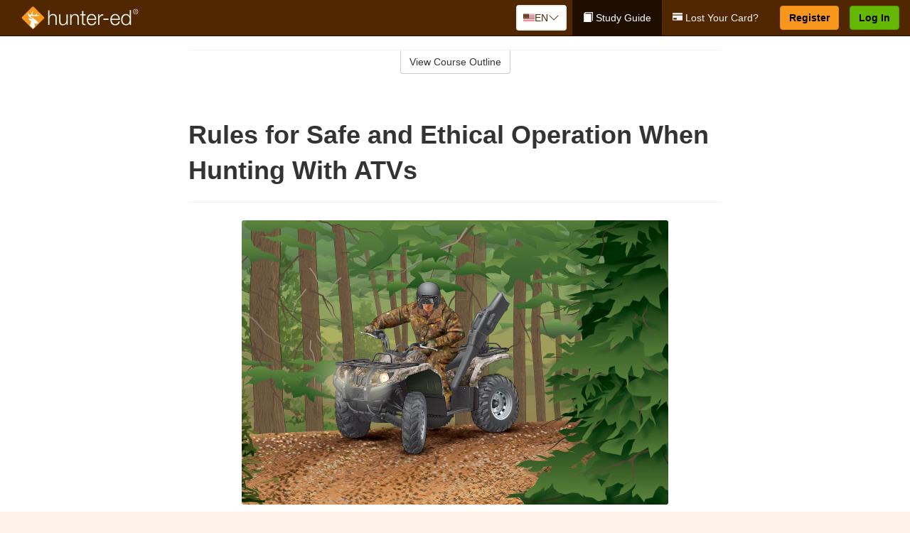

--- FILE ---
content_type: text/html; charset=utf-8
request_url: https://www.hunter-ed.com/newyork/studyGuide/Rules-for-Safe-and-Ethical-Operation-When-Hunting-With-ATVs/20103502_138078/
body_size: 19064
content:
<!doctype html>
<html lang="en" class="hunt ">
  <head>
    <meta charset="utf-8">
    <title>Rules for Safe and Ethical Operation When Hunting With ATVs</title>
    <meta name="viewport" content="width=device-width, initial-scale=1">
    <script data-cfasync="false" data-report-only="off" data-prompt="1" data-ui-shadow-root="open" data-tracker-overrides="GoogleConsentMode:analytics_storage=SaleOfInfo,Analytics;ad_storage=SaleOfInfo,Advertising;ad_personalization=SaleOfInfo,Advertising" src="https://transcend-cdn.com/cm/83b16c33-9e0f-4235-a30b-542ff0278e7f/airgap.js"></script>
    <script src="https://unpkg.com/stimulus@2.0.0/dist/stimulus.umd.js"></script><script src="/assets/gtm-data-layer-463da5ae7e414d9cfe21ef206ce6fb5c962280efd95223ede095409f320661ff.js"></script><script src="/assets/segment-analytics-76c2719ef1a65f9730df9694975e5fd7f0bba250369be69c50506b5ff9f718dc.js"></script>
    <script>
  var KELP = KELP || {};
  KELP.env = {
    environment : "production",
    assetsUrl   : "https://assets.kalkomey.com",
    segmentWriteKey : "VP1lxd8dSuQBZSFFoDJSzHJnJifdpESu",
    segmentEnabled : false
  }
  
</script>
    
      <link rel="icon" type="image/png" sizes="32x32" href="/hunter/favicon-32x32.png?v=n7TXlnjj18">
  <link rel="icon" type="image/png" sizes="16x16" href="/hunter/favicon-16x16.png?v=n7TXlnjj18">

<link rel="apple-touch-icon" sizes="180x180" href="/hunter/apple-touch-icon.png?v=n7TXlnjj18">
<link rel="manifest" href="/hunter/site.webmanifest?v=n7TXlnjj18">
<link rel="mask-icon" href="/hunter/hunter-pinned-tab.svg?v=n7TXlnjj18" color="#f8971d">
<link rel="shortcut icon" href="/hunter/favicon.ico?v=n7TXlnjj18">
<meta name="apple-mobile-web-app-title" content="Hunter Ed">
<meta name="application-name" content="Hunter Ed">


    
    
    
    <link rel="stylesheet" href="/assets/application-417d554aa89e0b06dadb9389cf1ebc21b7bfa32d5c5ba068a5d887583092252d.css" media="all" />
    <link rel="stylesheet" href="/assets/hunter/site_bs3-4ab80f764b6c1eacb03ed445df1029cbfc6996a83cc587663254131ca34427b8.css" media="all" />
    
    
      <script>
    window.dataLayer = window.dataLayer || []
    dataLayer.push({
      'state': 'NY',
      'course_name': 'New York Hunter Ed Course',
      'course_id': '20103502',
      'student_first_name': '',
      'student_last_name': '',
      'student_email': '',
      'student_postal_code': '',
      'student_phone': '',
      'student_age': '',
      'unit': '5',
      'topic': '8',
      'page_rank': '1'
    });
    window.dataLayer.push({'studentID': 'NULL'});
    (function(w,d,s,l,i){w[l]=w[l]||[];w[l].push({'gtm.start':
    new Date().getTime(),event:'gtm.js'});var f=d.getElementsByTagName(s)[0],
    j=d.createElement(s),dl=l!='dataLayer'?'&l='+l:'';j.async=true;j.src=
    'https://metrics.hunter-ed.com/gtm.js?id='+i+dl;f.parentNode.insertBefore(j,f);
    })(window,document,'script','dataLayer','GTM-PQZ746FB');
  </script>

    <script>
      window.dataLayer = window.dataLayer || [];
      function gtag() {
        dataLayer.push(arguments);
      }
      gtag("js", new Date());
      gtag("config", "GTM-PQZ746FB");
      gtag("set", "developer_id.dODQ2Mj", true);
      gtag('config', "GTM-PQZ746FB", { "ads_data_redaction": true });
    </script>

    
    <script src="//static.tapfiliate.com/tapfiliate.js" type="text/javascript" async></script>
<script type="text/javascript">
  (function(t,a,p){t.TapfiliateObject=a;t[a]=t[a]||function(){
  (t[a].q=t[a].q||[]).push(arguments)}})(window,'tap');

  tap('create', '4377-e8d9e6');
  tap('detect');
</script>
    <script type='text/javascript' src='/transifex.js'></script>
<script type="text/javascript" src="//cdn.transifex.com/live.js"></script>
<script type="text/javascript">
  document.addEventListener('DOMContentLoaded', function() {
    initializeTransifex(
      null,
      20103502,
      "New York Hunter Ed Course",
      "newyork",
      true,
      "en"
    );
  });
</script>

    
    <script src="/assets/hunter/preload-2fbd62fa71253879c3a1c87a6f07878ac2fb7b997714aeace42eafc5bc0313c2.js"></script>
    <meta name="csrf-param" content="authenticity_token" />
<meta name="csrf-token" content="v-AnzFs8eCk5XKSQ45-InU_r47If-7ry2uP3rfZ3OuHaSUFO8LotJBb5YNEDQG72HLHBMNUah1CG-HqCixKbcw" />
      <script>
    !function(c,n,r,t){if(!c[r]){var i,d,p=[];d="PROD"!==t&&t?"STAGING"===t?"https://cdn.gladly.qa/gladly/chat-sdk/widget.js":t:"https://cdn.gladly.com/chat-sdk/widget.js",c[r]={init:function(){i=arguments;var e={then:function(t){return p.push({type:"t",next:t}),e},catch:function(t){return p.push({type:"c",next:t}),e}};return e}},c.__onHelpAppHostReady__=function(t){if(delete c.__onHelpAppHostReady__,(c[r]=t).loaderCdn=d,i)for(var e=t.init.apply(t,i),n=0;n<p.length;n++){var a=p[n];e="t"===a.type?e.then(a.next):e.catch(a.next)}},function(){try{var t=n.getElementsByTagName("script")[0],e=n.createElement("script");e.async=!0,e.src=d+"?q="+(new Date).getTime(),t.parentNode.insertBefore(e,t)}catch(t){}}()}}
    (window,document,'Gladly','PROD');

    window.gladlyConfig = {
      appId: 'kalkomey.com-Hunter-ed'
    };

    document.addEventListener("DOMContentLoaded", function() {
      function checkForGladlyChatContainer() {
        const gladlyChatContainer = document.getElementById("gladlyChat_container");
        if (gladlyChatContainer) {
          clearInterval(intervalId);
          ignoreGladlyContainerForTransifex(gladlyChatContainer);
        }
      }

      const intervalId = setInterval(checkForGladlyChatContainer, 1000);

      function ignoreGladlyContainerForTransifex(gladlyChatContainer) {
        gladlyChatContainer.classList.add('notranslate');
      }
    });
  </script>

  
  <body data-controller="gtm-data-layer segment-analytics">

      <!-- Google Tag Manager (noscript) -->
  <noscript><iframe src="https://metrics.hunter-ed.com/ns.html?id=GTM-PQZ746FB" height="0" width="0" style="display:none;visibility:hidden"></iframe></noscript>
  <!-- End Google Tag Manager (noscript) -->

    <!--[if lt IE 11]>
<div class="container center" style="margin-bottom: 18px;">
  <p class="alert alert-warning"><strong>Your browser is <em>out-of-date!</em></strong> You must <a href="https://browsehappy.com/">upgrade to a different browser</a> to experience this site.</p>
</div>
<![endif]-->

    
<a href="#main" class="sr-only sr-only-focusable skip-to-main">Skip to main content</a>

<nav class="navbar navbar-inverse navbar-fixed-top d-flex justify-content-between" aria-label="global">
  <div class="navbar-header d-flex justify-content-between align-items-between" style="flex: 1 0 auto;">
    <div id="navbar-responsive" class="container-fluid d-flex w-100 justify-content-between align-items-between" style="flex-direction: column;">
      <div class="d-flex justify-content-between align-items-center" style="flex-grow: 1;">
        <div class="d-flex justify-content-between" style="flex: 1 0 auto; margin-right: 1rem;">
          
<a class="navbar-brand" href="/newyork">
  <img class="img-fluid" src="https://assets.kalkomey.com/hunter/images/fm/hunter-ed-logo-rev.svg?v=1" alt="Hunter-ed.com" width="165" height="32">
</a>

        </div>
      <div style="align-self: center;">
          <div class="language-picker dropdown">
  <button class="btn btn-secondary dropdown-toggle" style="margin-top: 0;" type="button" id="dropdownMenuButton" data-bs-toggle="dropdown" aria-expanded="false">
    <svg xmlns="http://www.w3.org/2000/svg" width="1rem" height="12" viewBox="0 0 16 12" fill="none">
<g clip-path="url(#clip0_2001_4597)">
<path d="M0 0.5H16V11.5H0V0.5Z" fill="white"></path>
<path d="M0 0.5H16V1.34591H0V0.5ZM0 2.19181H16V3.03772H0V2.19181ZM0 3.88363H16V4.72953H0V3.88363ZM0 5.57544H16V6.42135H0V5.57544ZM0 7.27047H16V8.11637H0V7.27047ZM0 8.96228H16V9.80819H0V8.96228ZM0 10.6541H16V11.5H0V10.6541Z" fill="#DC3545"></path>
<path d="M0 0.5H8V6.42135H0V0.5Z" fill="#4B2909"></path>
<path d="M1.49009 4.96753L1.36533 4.55584L1.2281 4.96753H0.816406L1.15013 5.21519L1.02537 5.62689L1.36533 5.3728L1.69594 5.62689L1.56806 5.21519L1.90802 4.96753H1.49009ZM3.24604 4.96753L3.11816 4.55584L2.98717 4.96753H2.57547L2.90919 5.21519L2.78444 5.62689L3.11816 5.3728L3.455 5.62689L3.33025 5.21519L3.66397 4.96753H3.24604ZM5.00822 4.96753L4.87411 4.55584L4.74935 4.96753H4.3283L4.67138 5.21519L4.54038 5.62689L4.87411 5.3728L5.21719 5.62689L5.08619 5.21519L5.41992 4.96753H5.00822ZM6.76105 4.96753L6.63629 4.55584L6.5053 4.96753H6.09048L6.42732 5.21519L6.30257 5.62689L6.63629 5.3728L6.97313 5.62689L6.83902 5.21519L7.1821 4.96753H6.76105ZM3.11816 2.92192L2.98717 3.33362H2.57547L2.90919 3.58771L2.78444 3.99297L3.11816 3.74209L3.455 3.99297L3.33025 3.58771L3.66397 3.33362H3.24604L3.11816 2.92192ZM1.36533 2.92192L1.2281 3.33362H0.816406L1.15013 3.58771L1.02537 3.99297L1.36533 3.74209L1.69594 3.99297L1.56806 3.58771L1.90802 3.33362H1.49009L1.36533 2.92192ZM4.87411 2.92192L4.74935 3.33362H4.3283L4.67138 3.58771L4.54038 3.99297L4.87411 3.74209L5.21719 3.99297L5.08619 3.58771L5.41992 3.33362H5.00822L4.87411 2.92192ZM6.63629 2.92192L6.5053 3.33362H6.09048L6.42732 3.58771L6.30257 3.99297L6.63629 3.74209L6.97313 3.99297L6.83902 3.58771L7.1821 3.33362H6.76105L6.63629 2.92192ZM1.36533 1.29443L1.2281 1.6997H0.816406L1.15013 1.95379L1.02537 2.36227L1.36533 2.10818L1.69594 2.36227L1.56806 1.95379L1.90802 1.6997H1.49009L1.36533 1.29443ZM3.11816 1.29443L2.98717 1.6997H2.57547L2.90919 1.95379L2.78444 2.36227L3.11816 2.10818L3.455 2.36227L3.33025 1.95379L3.66397 1.6997H3.24604L3.11816 1.29443ZM4.87411 1.29443L4.74935 1.6997H4.3283L4.67138 1.95379L4.54038 2.36227L4.87411 2.10818L5.21719 2.36227L5.08619 1.95379L5.41992 1.6997H5.00822L4.87411 1.29443ZM6.63629 1.29443L6.5053 1.6997H6.09048L6.42732 1.95379L6.30257 2.36227L6.63629 2.10818L6.97313 2.36227L6.83902 1.95379L7.1821 1.6997H6.76105L6.63629 1.29443Z" fill="white"></path>
</g>
<defs>
<clipPath id="clip0_2001_4597">
<rect width="16" height="11" fill="white" transform="translate(0 0.5)"></rect>
</clipPath>
</defs>
</svg>

    <span class="language-current">EN</span>
    <svg xmlns="http://www.w3.org/2000/svg" viewBox="0 0 16 16" fill="#4B2909" class="chevron" width="1rem"><path fill-rule="evenodd" d="M1.646 4.646a.5.5 0 0 1 .708 0L8 10.293l5.646-5.647a.5.5 0 0 1 .708.708l-6 6a.5.5 0 0 1-.708 0l-6-6a.5.5 0 0 1 0-.708z"></path></svg>

  </button>
  <ul class="language-selector dropdown-menu" aria-labelledby="dropdownMenuButton"></ul>
</div>

      </div>
        <button type="button" class="navbar-toggle collapsed" style="flex-grow: 0;" data-toggle="collapse" data-target="#header-nav-items" aria-expanded="false">
          <span class="sr-only">Toggle navigation</span>
          <span class="icon-bar"></span>
          <span class="icon-bar"></span>
          <span class="icon-bar"></span>
        </button>
      </div>

      <div class="collapse navbar-collapse" style="flex-grow: 0;" id="header-nav-items">
        <ul class="nav navbar-nav navbar-right">
        <li class="active">
          <a href="/newyork/studyGuide/20103502/"><span class="glyphicon glyphicon-book" aria-hidden="true"></span> Study Guide</a>
        </li>
          <li>
            <a href="/newyork/#card-replacement"><span class="glyphicon glyphicon-credit-card" aria-hidden="true"></span> Lost Your Card?</a>
          </li>

        <li >
          <p class="navbar-btn">
            <a  href="/newyork/sign-up/" class="btn btn-success" id="nav_sign_up">Register</a>
          </p>
        </li>

      <li>
        <p class="navbar-btn">
          <a href="https://www.hunter-ed.com/accounts/sign_in/" class="btn btn-primary">Log In</a>
        </p>
      </li>
</ul>

      </div>
    </div>
  </div>
</nav>


    <main id="main">
      
      <div class="alert-banner">
  <noscript>
    <div class="container">
      <div class="alert alert-warning" role="alert">
        <p><strong>This site requires JavaScript.</strong> Your browser either doesn’t support JavaScript or you have it turned off.</p>
        <p>For this page to function correctly, please enable JavaScript and then refresh the page.</p>
      </div>
    </div>
  </noscript>


</div>

      


<div class="container">
  <div class="row">
    <div class="col-md-10 col-md-offset-1 col-lg-8 col-lg-offset-2">
      <div id="course-progress-nav">
        <hr class="mt-3 mb-0 border-b border-gray-700">
        <div class="panel panel-default course-nav">
          <div class="panel-heading sr-only" id="course-nav-heading">
            <h2 class="panel-title">Course Outline</h2>
          </div>
          <div id="course-nav-panel" class="panel-collapse collapse" aria-labelledby="course-nav-heading">
            <div class="panel-body" id="course-outline">
              <nav aria-label="study guide">
  <ul>
    <li>
      <button class="btn btn-link unit" type="button" data-toggle="collapse" data-target="#u137823" aria-expanded="false" aria-controls="u137823">Unit 1: Introduction to Hunter Education</button>
        <ul id="u137823" class="collapse">
            <li>
              <button class="btn btn-link topic" type="button" data-toggle="collapse" data-target="#u137823-t137824" aria-expanded="false" aria-controls="u137823-t137824">Topic 1: Firearm Safety Rules</button>
                <ul id="u137823-t137824" class="collapse complete">
                    <li><a class="page" href="/newyork/studyGuide/Video-Welcome-to-Hunter-Ed/20103502_137825/">Video: Welcome to Hunter Ed</a></li>
                    <li><a class="page" href="/newyork/studyGuide/The-Four-Primary-Rules-of-Firearm-Safety/20103502_138180/">The Four Primary Rules of Firearm Safety</a></li>
                    <li><a class="page" href="/newyork/studyGuide/Additional-Rules-About-Firearm-Safety/20103502_138181/">Additional Rules About Firearm Safety</a></li>
                </ul>
            </li>
            <li>
              <button class="btn btn-link topic" type="button" data-toggle="collapse" data-target="#u137823-t137826" aria-expanded="false" aria-controls="u137823-t137826">Topic 2: The Importance of Hunter Education</button>
                <ul id="u137823-t137826" class="collapse complete">
                    <li><a class="page" href="/newyork/studyGuide/Why-Hunter-Education/20103502_137827/">Why Hunter Education?</a></li>
                    <li><a class="page" href="/newyork/studyGuide/Responsibility-Safety-Skills-Knowledge-and-Involvement/20103502_137828/">Responsibility, Safety Skills, Knowledge, and Involvement</a></li>
                </ul>
            </li>
            <li>
              <button class="btn btn-link topic" type="button" data-toggle="collapse" data-target="#u137823-t137829" aria-expanded="false" aria-controls="u137823-t137829">Topic 3: Funding for Hunter Education</button>
                <ul id="u137823-t137829" class="collapse complete">
                    <li><a class="page" href="/newyork/studyGuide/Hunter-Education-Funding-Sources/20103502_137830/">Hunter Education Funding Sources</a></li>
                    <li><a class="page" href="/newyork/studyGuide/Pittman%E2%80%93Robertson-Act/20103502_137831/">Pittman–Robertson Act</a></li>
                </ul>
            </li>
        </ul>
    </li>
    <li>
      <button class="btn btn-link unit" type="button" data-toggle="collapse" data-target="#u137833" aria-expanded="false" aria-controls="u137833">Unit 2: Know Your Firearm Equipment</button>
        <ul id="u137833" class="collapse">
            <li>
              <button class="btn btn-link topic" type="button" data-toggle="collapse" data-target="#u137833-t137834" aria-expanded="false" aria-controls="u137833-t137834">Topic 1: What Is a Firearm?</button>
                <ul id="u137833-t137834" class="collapse complete">
                    <li><a class="page" href="/newyork/studyGuide/Defining-a-Firearm/20103502_137835/">Defining a Firearm</a></li>
                    <li><a class="page" href="/newyork/studyGuide/Basic-Parts-of-a-Firearm/20103502_137836/">Basic Parts of a Firearm</a></li>
                    <li><a class="page" href="/newyork/studyGuide/Animation-Parts-of-a-Bolt-Action-Rifle/20103502_137837/">Animation: Parts of a Bolt-Action Rifle</a></li>
                    <li><a class="page" href="/newyork/studyGuide/Animation-Parts-of-a-Pump-Action-Shotgun/20103502_137838/">Animation: Parts of a Pump-Action Shotgun</a></li>
                    <li><a class="page" href="/newyork/studyGuide/Animation-Parts-of-a-Double-Action-Revolver/20103502_137839/">Animation: Parts of a Double-Action Revolver</a></li>
                    <li><a class="page" href="/newyork/studyGuide/Animation-Parts-of-a-Semi-Automatic-Pistol/20103502_137840/">Animation: Parts of a Semi-Automatic Pistol</a></li>
                </ul>
            </li>
            <li>
              <button class="btn btn-link topic" type="button" data-toggle="collapse" data-target="#u137833-t137841" aria-expanded="false" aria-controls="u137833-t137841">Topic 2: What Is Ammunition?</button>
                <ul id="u137833-t137841" class="collapse complete">
                    <li><a class="page" href="/newyork/studyGuide/Defining-Ammunition/20103502_137842/">Defining Ammunition</a></li>
                    <li><a class="page" href="/newyork/studyGuide/Basic-Components-of-Ammunition/20103502_137843/">Basic Components of Ammunition</a></li>
                    <li><a class="page" href="/newyork/studyGuide/Selecting-the-Correct-Ammunition/20103502_138184/">Selecting the Correct Ammunition</a></li>
                    <li><a class="page" href="/newyork/studyGuide/Rifle-and-Handgun-Cartridges/20103502_137844/">Rifle and Handgun Cartridges</a></li>
                    <li><a class="page" href="/newyork/studyGuide/Centerfire-and-Rimfire-Ammunition/20103502_137845/">Centerfire and Rimfire Ammunition</a></li>
                    <li><a class="page" href="/newyork/studyGuide/Shotshells/20103502_137846/">Shotshells</a></li>
                    <li><a class="page" href="/newyork/studyGuide/Choosing-the-Correct-Type-and-Size-of-Shot/20103502_137847/">Choosing the Correct Type and Size of Shot</a></li>
                    <li><a class="page" href="/newyork/studyGuide/Shot-Sizes/20103502_137848/">Shot Sizes</a></li>
                    <li><a class="page" href="/newyork/studyGuide/Non-Toxic-Shot/20103502_137849/">Non-Toxic Shot</a></li>
                </ul>
            </li>
            <li>
              <button class="btn btn-link topic" type="button" data-toggle="collapse" data-target="#u137833-t137850" aria-expanded="false" aria-controls="u137833-t137850">Topic 3: How a Firearm Works</button>
                <ul id="u137833-t137850" class="collapse complete">
                    <li><a class="page" href="/newyork/studyGuide/The-Basic-Firing-Process/20103502_137851/">The Basic Firing Process</a></li>
                    <li><a class="page" href="/newyork/studyGuide/How-the-Rifle-and-Handgun-Fire/20103502_137852/">How the Rifle and Handgun Fire</a></li>
                    <li><a class="page" href="/newyork/studyGuide/Video-How-a-Cartridge-Is-Fired/20103502_137853/">Video: How a Cartridge Is Fired</a></li>
                    <li><a class="page" href="/newyork/studyGuide/Video-How-the-Rifle-and-Handgun-Fire/20103502_137854/">Video: How the Rifle and Handgun Fire</a></li>
                    <li><a class="page" href="/newyork/studyGuide/How-the-Shotgun-Shoots/20103502_137855/">How the Shotgun Shoots</a></li>
                </ul>
            </li>
            <li>
              <button class="btn btn-link topic" type="button" data-toggle="collapse" data-target="#u137833-t137856" aria-expanded="false" aria-controls="u137833-t137856">Topic 4: Common Features of Firearms: Firearm Actions</button>
                <ul id="u137833-t137856" class="collapse complete">
                    <li><a class="page" href="/newyork/studyGuide/Introduction-to-Firearm-Actions/20103502_137857/">Introduction to Firearm Actions</a></li>
                    <li><a class="page" href="/newyork/studyGuide/Bolt-Action/20103502_137858/">Bolt Action</a></li>
                    <li><a class="page" href="/newyork/studyGuide/Video-How-a-Bolt-Action-Rifle-Fires/20103502_137859/">Video: How a Bolt-Action Rifle Fires</a></li>
                    <li><a class="page" href="/newyork/studyGuide/Lever-Action/20103502_137860/">Lever Action</a></li>
                    <li><a class="page" href="/newyork/studyGuide/Video-How-a-Lever-Action-Rifle-Fires/20103502_137861/">Video: How a Lever-Action Rifle Fires</a></li>
                    <li><a class="page" href="/newyork/studyGuide/Pump-Action/20103502_137862/">Pump Action</a></li>
                    <li><a class="page" href="/newyork/studyGuide/Semi-Automatic-or-Autoloading-Action/20103502_137863/">Semi-Automatic (or Autoloading) Action</a></li>
                    <li><a class="page" href="/newyork/studyGuide/Video-How-a-Semi-Automatic-Handgun-Fires/20103502_137864/">Video: How a Semi-Automatic Handgun Fires</a></li>
                    <li><a class="page" href="/newyork/studyGuide/Break-or-Hinge-Action/20103502_137865/">Break (or Hinge) Action</a></li>
                    <li><a class="page" href="/newyork/studyGuide/Video-How-a-Break-Action-Shotgun-Fires/20103502_137866/">Video: How a Break-Action Shotgun Fires</a></li>
                    <li><a class="page" href="/newyork/studyGuide/Revolving-Action/20103502_137867/">Revolving Action</a></li>
                    <li><a class="page" href="/newyork/studyGuide/Video-How-a-Double-Action-Revolver-Fires/20103502_137868/">Video: How a Double-Action Revolver Fires</a></li>
                    <li><a class="page" href="/newyork/studyGuide/Common-Actions-on-Rifles-and-Shotguns/20103502_137869/">Common Actions on Rifles and Shotguns</a></li>
                    <li><a class="page" href="/newyork/studyGuide/Common-Actions-on-Handguns/20103502_137870/">Common Actions on Handguns</a></li>
                </ul>
            </li>
            <li>
              <button class="btn btn-link topic" type="button" data-toggle="collapse" data-target="#u137833-t137871" aria-expanded="false" aria-controls="u137833-t137871">Topic 5: Common Features of Firearms: Firearm Safeties</button>
                <ul id="u137833-t137871" class="collapse complete">
                    <li><a class="page" href="/newyork/studyGuide/Safety-Mechanisms/20103502_137872/">Safety Mechanisms</a></li>
                    <li><a class="page" href="/newyork/studyGuide/Typical-Locations-of-Safeties/20103502_137873/">Typical Locations of Safeties</a></li>
                    <li><a class="page" href="/newyork/studyGuide/Types-of-Safeties/20103502_137874/">Types of Safeties</a></li>
                    <li><a class="page" href="/newyork/studyGuide/Safeties-Don-t-Replace-Safe-Handling/20103502_137875/">Safeties Don't Replace Safe Handling</a></li>
                </ul>
            </li>
            <li>
              <button class="btn btn-link topic" type="button" data-toggle="collapse" data-target="#u137833-t137876" aria-expanded="false" aria-controls="u137833-t137876">Topic 6: Common Features of Firearms: Magazines and Sights</button>
                <ul id="u137833-t137876" class="collapse complete">
                    <li><a class="page" href="/newyork/studyGuide/Magazines/20103502_137877/">Magazines</a></li>
                    <li><a class="page" href="/newyork/studyGuide/Magazines-Tubular-Box-Type-and-Hinged-Floorplate/20103502_138197/">Magazines: Tubular, Box-Type, and Hinged-Floorplate</a></li>
                    <li><a class="page" href="/newyork/studyGuide/Introduction-to-Sights/20103502_137878/">Introduction to Sights</a></li>
                    <li><a class="page" href="/newyork/studyGuide/Sights-Bead-and-Open/20103502_137879/">Sights: Bead and Open</a></li>
                    <li><a class="page" href="/newyork/studyGuide/Sights-Aperture-Peep/20103502_137880/">Sights: Aperture (Peep)</a></li>
                    <li><a class="page" href="/newyork/studyGuide/Sights-Telescopic-Scope-and-Dot/20103502_137881/">Sights: Telescopic (Scope) and Dot</a></li>
                </ul>
            </li>
            <li>
              <button class="btn btn-link topic" type="button" data-toggle="collapse" data-target="#u137833-t137882" aria-expanded="false" aria-controls="u137833-t137882">Topic 7: Differences Between Firearms</button>
                <ul id="u137833-t137882" class="collapse complete">
                    <li><a class="page" href="/newyork/studyGuide/Differences-Between-Rifles-Shotguns-and-Handguns/20103502_137883/">Differences Between Rifles, Shotguns, and Handguns</a></li>
                    <li><a class="page" href="/newyork/studyGuide/Rifling-in-the-Rifle-or-Handgun-Bore/20103502_137884/">Rifling in the Rifle or Handgun Bore</a></li>
                    <li><a class="page" href="/newyork/studyGuide/A-Rifle-s-or-Handgun-s-Caliber/20103502_137885/">A Rifle's or Handgun's Caliber</a></li>
                    <li><a class="page" href="/newyork/studyGuide/A-Shotgun-s-Gauge/20103502_137886/">A Shotgun's Gauge</a></li>
                    <li><a class="page" href="/newyork/studyGuide/Shotgun-Choke-and-Shot-String/20103502_137887/">Shotgun Choke and Shot String</a></li>
                    <li><a class="page" href="/newyork/studyGuide/Types-of-Chokes/20103502_137888/">Types of Chokes</a></li>
                    <li><a class="page" href="/newyork/studyGuide/Shot-String-at-Various-Distances/20103502_137889/">Shot String at Various Distances</a></li>
                    <li><a class="page" href="/newyork/studyGuide/Steel-Shot/20103502_137890/">Steel Shot</a></li>
                </ul>
            </li>
            <li>
              <button class="btn btn-link topic" type="button" data-toggle="collapse" data-target="#u137833-t137891" aria-expanded="false" aria-controls="u137833-t137891">Topic 8: Using the Correct Ammunition</button>
                <ul id="u137833-t137891" class="collapse complete">
                    <li><a class="page" href="/newyork/studyGuide/Match-Firearms-and-Ammunition...Correctly!/20103502_137892/">Match Firearms and Ammunition...Correctly!</a></li>
                    <li><a class="page" href="/newyork/studyGuide/Safety-Practices-to-Help-You-Avoid-Using-Wrong-Ammunition/20103502_137893/">Safety Practices to Help You Avoid Using Wrong Ammunition</a></li>
                    <li><a class="page" href="/newyork/studyGuide/The-Danger-of-Using-Wrong-Ammunition/20103502_137894/">The Danger of Using Wrong Ammunition</a></li>
                </ul>
            </li>
            <li>
              <button class="btn btn-link topic" type="button" data-toggle="collapse" data-target="#u137833-t137896" aria-expanded="false" aria-controls="u137833-t137896">Topic 9: A Firearm's Range</button>
                <ul id="u137833-t137896" class="collapse complete">
                    <li><a class="page" href="/newyork/studyGuide/Know-Your-Firearm-s-Range/20103502_137897/">Know Your Firearm's Range</a></li>
                    <li><a class="page" href="/newyork/studyGuide/Maximum-Projectile-Range-Rifle/20103502_137898/">Maximum Projectile Range: Rifle</a></li>
                    <li><a class="page" href="/newyork/studyGuide/Maximum-Projectile-Range-Shotgun/20103502_137899/">Maximum Projectile Range: Shotgun</a></li>
                    <li><a class="page" href="/newyork/studyGuide/Maximum-Projectile-Range-Handgun/20103502_137900/">Maximum Projectile Range: Handgun</a></li>
                    <li><a class="page" href="/newyork/studyGuide/Video-Understanding-Ballistics/20103502_138167/">Video: Understanding Ballistics</a></li>
                </ul>
            </li>
            <li>
              <button class="btn btn-link topic" type="button" data-toggle="collapse" data-target="#u137833-t137901" aria-expanded="false" aria-controls="u137833-t137901">Topic 10: Cleaning and Storing Firearms</button>
                <ul id="u137833-t137901" class="collapse complete">
                    <li><a class="page" href="/newyork/studyGuide/Firearm-Cleaning-Basics/20103502_137902/">Firearm Cleaning Basics</a></li>
                    <li><a class="page" href="/newyork/studyGuide/A-Cleaning-Kit/20103502_137903/">A Cleaning Kit</a></li>
                    <li><a class="page" href="/newyork/studyGuide/General-Cleaning-Instructions/20103502_137904/">General Cleaning Instructions</a></li>
                    <li><a class="page" href="/newyork/studyGuide/Steps-for-Cleaning-a-Firearm/20103502_137905/">Steps for Cleaning a Firearm</a></li>
                    <li><a class="page" href="/newyork/studyGuide/Where-to-Use-a-Brush-Cleaning-Rod-and-Cleaning-Cable/20103502_137906/">Where to Use a Brush, Cleaning Rod, and Cleaning Cable</a></li>
                    <li><a class="page" href="/newyork/studyGuide/Video-Cleaning-a-Firearm/20103502_137907/">Video: Cleaning a Firearm</a></li>
                    <li><a class="page" href="/newyork/studyGuide/Storing-Your-Firearm/20103502_137908/">Storing Your Firearm</a></li>
                    <li><a class="page" href="/newyork/studyGuide/Showing-Your-Firearms/20103502_138198/">Showing Your Firearms</a></li>
                    <li><a class="page" href="/newyork/studyGuide/Storing-Ammunition/20103502_137909/">Storing Ammunition</a></li>
                </ul>
            </li>
        </ul>
    </li>
    <li>
      <button class="btn btn-link unit" type="button" data-toggle="collapse" data-target="#u137911" aria-expanded="false" aria-controls="u137911">Unit 3: Basic Shooting Skills</button>
        <ul id="u137911" class="collapse">
            <li>
              <button class="btn btn-link topic" type="button" data-toggle="collapse" data-target="#u137911-t137912" aria-expanded="false" aria-controls="u137911-t137912">Topic 1: Good Marksmanship and Accuracy</button>
                <ul id="u137911-t137912" class="collapse complete">
                    <li><a class="page" href="/newyork/studyGuide/Fundamentals-of-Good-Marksmanship/20103502_137913/">Fundamentals of Good Marksmanship</a></li>
                    <li><a class="page" href="/newyork/studyGuide/Selecting-the-Proper-Firearm-and-Ammunition/20103502_138185/">Selecting the Proper Firearm and Ammunition</a></li>
                    <li><a class="page" href="/newyork/studyGuide/Determining-Accuracy-Limits/20103502_137914/">Determining Accuracy Limits</a></li>
                    <li><a class="page" href="/newyork/studyGuide/Protecting-Your-Vision-and-Hearing/20103502_137946/">Protecting Your Vision and Hearing</a></li>
                </ul>
            </li>
            <li>
              <button class="btn btn-link topic" type="button" data-toggle="collapse" data-target="#u137911-t137915" aria-expanded="false" aria-controls="u137911-t137915">Topic 2: Rifle Firing</button>
                <ul id="u137911-t137915" class="collapse complete">
                    <li><a class="page" href="/newyork/studyGuide/Sight-Alignment/20103502_137916/">Sight Alignment</a></li>
                    <li><a class="page" href="/newyork/studyGuide/Aligning-an-Open-Sight/20103502_137917/">Aligning an Open Sight</a></li>
                    <li><a class="page" href="/newyork/studyGuide/Determining-Your-Dominant-or-Master-Eye/20103502_137918/">Determining Your Dominant or Master Eye</a></li>
                    <li><a class="page" href="/newyork/studyGuide/Sighting-In-a-Rifle/20103502_137919/">Sighting-In a Rifle</a></li>
                    <li><a class="page" href="/newyork/studyGuide/Optional-Sighting-In-Techniques/20103502_137920/">Optional Sighting-In Techniques</a></li>
                    <li><a class="page" href="/newyork/studyGuide/Sighting-In-Procedure/20103502_137921/">Sighting-In Procedure</a></li>
                    <li><a class="page" href="/newyork/studyGuide/Adjusting-Your-Sight/20103502_137922/">Adjusting Your Sight</a></li>
                    <li><a class="page" href="/newyork/studyGuide/Video-Sighting-In-a-Rifle/20103502_137923/">Video: Sighting-In a Rifle</a></li>
                    <li><a class="page" href="/newyork/studyGuide/Rifle-Firing-Techniques/20103502_137924/">Rifle-Firing Techniques</a></li>
                    <li><a class="page" href="/newyork/studyGuide/Firing-Positions-Prone/20103502_137925/">Firing Positions: Prone</a></li>
                    <li><a class="page" href="/newyork/studyGuide/Firing-Positions-Standing/20103502_137926/">Firing Positions: Standing</a></li>
                    <li><a class="page" href="/newyork/studyGuide/Firing-Positions-Sitting/20103502_137927/">Firing Positions: Sitting</a></li>
                    <li><a class="page" href="/newyork/studyGuide/Firing-Positions-Kneeling/20103502_137928/">Firing Positions: Kneeling</a></li>
                </ul>
            </li>
            <li>
              <button class="btn btn-link topic" type="button" data-toggle="collapse" data-target="#u137911-t137929" aria-expanded="false" aria-controls="u137911-t137929">Topic 3: Shotgun Shooting</button>
                <ul id="u137911-t137929" class="collapse complete">
                    <li><a class="page" href="/newyork/studyGuide/Shooting-a-Shotgun-vs.-a-Rifle/20103502_137930/">Shooting a Shotgun vs. a Rifle</a></li>
                    <li><a class="page" href="/newyork/studyGuide/Choosing-the-Proper-Choke/20103502_137931/">Choosing the Proper Choke</a></li>
                    <li><a class="page" href="/newyork/studyGuide/Matching-Choke-to-Your-Quarry/20103502_137932/">Matching Choke to Your Quarry</a></li>
                    <li><a class="page" href="/newyork/studyGuide/Patterning-Your-Shotgun/20103502_137933/">Patterning Your Shotgun</a></li>
                    <li><a class="page" href="/newyork/studyGuide/The-Patterning-Procedure/20103502_137934/">The Patterning Procedure</a></li>
                    <li><a class="page" href="/newyork/studyGuide/When-Is-Your-Shot-Patterning-Correct/20103502_137935/">When Is Your Shot Patterning Correct?</a></li>
                    <li><a class="page" href="/newyork/studyGuide/Shotgun-Shooting-Stance/20103502_137936/">Shotgun-Shooting Stance</a></li>
                    <li><a class="page" href="/newyork/studyGuide/Shouldering-Pointing-and-Pulling-the-Trigger-of-a-Shotgun/20103502_137937/">Shouldering, Pointing, and Pulling the Trigger of a Shotgun</a></li>
                    <li><a class="page" href="/newyork/studyGuide/Leading-the-Target-Swing-Through-Method/20103502_137938/">Leading the Target: Swing-Through Method</a></li>
                    <li><a class="page" href="/newyork/studyGuide/Leading-the-Target-Sustained-Lead/20103502_137939/">Leading the Target: Sustained Lead</a></li>
                    <li><a class="page" href="/newyork/studyGuide/Snap-Shooting/20103502_137940/">Snap-Shooting</a></li>
                </ul>
            </li>
            <li>
              <button class="btn btn-link topic" type="button" data-toggle="collapse" data-target="#u137911-t137941" aria-expanded="false" aria-controls="u137911-t137941">Topic 4: Handgun Shooting</button>
                <ul id="u137911-t137941" class="collapse complete">
                    <li><a class="page" href="/newyork/studyGuide/Handgun-Loading-and-Handling/20103502_137942/">Handgun Loading and Handling</a></li>
                    <li><a class="page" href="/newyork/studyGuide/Handgun-Shooting-Position-and-Grip/20103502_137943/">Handgun-Shooting Position and Grip</a></li>
                    <li><a class="page" href="/newyork/studyGuide/Handgun-Sight-Alignment-and-Aiming/20103502_137944/">Handgun Sight Alignment and Aiming</a></li>
                    <li><a class="page" href="/newyork/studyGuide/Handgun-Shooting-Techniques/20103502_137945/">Handgun-Shooting Techniques</a></li>
                </ul>
            </li>
        </ul>
    </li>
    <li>
      <button class="btn btn-link unit" type="button" data-toggle="collapse" data-target="#u137948" aria-expanded="false" aria-controls="u137948">Unit 4: Basic Hunting Skills</button>
        <ul id="u137948" class="collapse">
            <li>
              <button class="btn btn-link topic" type="button" data-toggle="collapse" data-target="#u137948-t137949" aria-expanded="false" aria-controls="u137948-t137949">Topic 1: Planning and Preparation</button>
                <ul id="u137948-t137949" class="collapse complete">
                    <li><a class="page" href="/newyork/studyGuide/Steps-You-Should-Take-to-Prepare-for-a-Hunt/20103502_137950/">Steps You Should Take to Prepare for a Hunt</a></li>
                    <li><a class="page" href="/newyork/studyGuide/Know-Your-Quarry/20103502_137951/">Know Your Quarry</a></li>
                    <li><a class="page" href="/newyork/studyGuide/Understand-Animal-Characteristics/20103502_137952/">Understand Animal Characteristics</a></li>
                </ul>
            </li>
            <li>
              <button class="btn btn-link topic" type="button" data-toggle="collapse" data-target="#u137948-t137953" aria-expanded="false" aria-controls="u137948-t137953">Topic 2: Hunting Strategies</button>
                <ul id="u137948-t137953" class="collapse complete">
                    <li><a class="page" href="/newyork/studyGuide/Introduction-to-Hunting-Strategies/20103502_138186/">Introduction to Hunting Strategies</a></li>
                    <li><a class="page" href="/newyork/studyGuide/Still-Hunting/20103502_137954/">Still Hunting</a></li>
                    <li><a class="page" href="/newyork/studyGuide/Stalking/20103502_137955/">Stalking</a></li>
                    <li><a class="page" href="/newyork/studyGuide/Posting/20103502_137956/">Posting</a></li>
                    <li><a class="page" href="/newyork/studyGuide/Using-Ground-Blinds/20103502_137957/">Using Ground Blinds</a></li>
                    <li><a class="page" href="/newyork/studyGuide/Video-Hunting-From-a-Ground-Blind/20103502_138169/">Video: Hunting From a Ground Blind</a></li>
                    <li><a class="page" href="/newyork/studyGuide/Using-Elevated-Stands/20103502_137958/">Using Elevated Stands</a></li>
                    <li><a class="page" href="/newyork/studyGuide/Game-Calling/20103502_137959/">Game Calling</a></li>
                    <li><a class="page" href="/newyork/studyGuide/Driving/20103502_137960/">Driving</a></li>
                    <li><a class="page" href="/newyork/studyGuide/Flushing-and-Hunting-With-Dogs/20103502_137961/">Flushing and Hunting With Dogs</a></li>
                </ul>
            </li>
            <li>
              <button class="btn btn-link topic" type="button" data-toggle="collapse" data-target="#u137948-t138202" aria-expanded="false" aria-controls="u137948-t138202">Topic 3: Trapping</button>
                <ul id="u137948-t138202" class="collapse complete">
                    <li><a class="page" href="/newyork/studyGuide/Introduction-to-Trapping/20103502_138204/">Introduction to Trapping</a></li>
                    <li><a class="page" href="/newyork/studyGuide/Benefits-of-Trapping/20103502_138205/">Benefits of Trapping</a></li>
                    <li><a class="page" href="/newyork/studyGuide/Best-Management-Practices-BMPs/20103502_138206/">Best Management Practices (BMPs)</a></li>
                    <li><a class="page" href="/newyork/studyGuide/Selecting-a-Trap/20103502_138207/">Selecting a Trap</a></li>
                    <li><a class="page" href="/newyork/studyGuide/Using-the-Correct-Type-of-Trap/20103502_138208/">Using the Correct Type of Trap</a></li>
                    <li><a class="page" href="/newyork/studyGuide/Following-Trapping-Guidelines/20103502_138209/">Following Trapping Guidelines</a></li>
                    <li><a class="page" href="/newyork/studyGuide/Releasing-Non-Target-Species/20103502_138210/">Releasing Non-Target Species</a></li>
                    <li><a class="page" href="/newyork/studyGuide/Dispatching-Trapped-Animals/20103502_138211/">Dispatching Trapped Animals</a></li>
                </ul>
            </li>
            <li>
              <button class="btn btn-link topic" type="button" data-toggle="collapse" data-target="#u137948-t138203" aria-expanded="false" aria-controls="u137948-t138203">Topic 4: Hunting Turkeys Safely</button>
                <ul id="u137948-t138203" class="collapse complete">
                    <li><a class="page" href="/newyork/studyGuide/The-Risks-of-Turkey-Hunting/20103502_138212/">The Risks of Turkey Hunting</a></li>
                    <li><a class="page" href="/newyork/studyGuide/Turkey-Hunting-Guidelines/20103502_138213/">Turkey Hunting Guidelines</a></li>
                    <li><a class="page" href="/newyork/studyGuide/Distinguishing-Turkey-Characteristics/20103502_138214/">Distinguishing Turkey Characteristics</a></li>
                </ul>
            </li>
            <li>
              <button class="btn btn-link topic" type="button" data-toggle="collapse" data-target="#u137948-t137962" aria-expanded="false" aria-controls="u137948-t137962">Topic 5: Vital Shots</button>
                <ul id="u137948-t137962" class="collapse complete">
                    <li><a class="page" href="/newyork/studyGuide/Where-to-Shoot/20103502_137963/">Where to Shoot</a></li>
                    <li><a class="page" href="/newyork/studyGuide/Animation-Choosing-the-Proper-Shot-Angle/20103502_137964/">Animation: Choosing the Proper Shot Angle</a></li>
                    <li><a class="page" href="/newyork/studyGuide/Shot-Angles-Broadside/20103502_137965/">Shot Angles: Broadside</a></li>
                    <li><a class="page" href="/newyork/studyGuide/Shot-Angles-Quartering-Away/20103502_137966/">Shot Angles: Quartering-Away</a></li>
                    <li><a class="page" href="/newyork/studyGuide/Shot-Angles-Quartering-Toward/20103502_137967/">Shot Angles: Quartering-Toward</a></li>
                    <li><a class="page" href="/newyork/studyGuide/Shot-Angles-Head-On/20103502_137968/">Shot Angles: Head-On</a></li>
                    <li><a class="page" href="/newyork/studyGuide/Shot-Angles-Rear-End/20103502_137969/">Shot Angles: Rear-End</a></li>
                    <li><a class="page" href="/newyork/studyGuide/Trailing-Wounded-Game/20103502_137970/">Trailing Wounded Game</a></li>
                    <li><a class="page" href="/newyork/studyGuide/Approaching-Downed-Game/20103502_137971/">Approaching Downed Game</a></li>
                </ul>
            </li>
            <li>
              <button class="btn btn-link topic" type="button" data-toggle="collapse" data-target="#u137948-t137972" aria-expanded="false" aria-controls="u137948-t137972">Topic 6: Field Care of Game</button>
                <ul id="u137948-t137972" class="collapse complete">
                    <li><a class="page" href="/newyork/studyGuide/Field-Care-Basics/20103502_137973/">Field Care Basics</a></li>
                    <li><a class="page" href="/newyork/studyGuide/Field-Dressing-Techniques/20103502_137974/">Field Dressing Techniques</a></li>
                    <li><a class="page" href="/newyork/studyGuide/A-Game-Care-Kit/20103502_137975/">A Game Care Kit</a></li>
                    <li><a class="page" href="/newyork/studyGuide/Field-Dressing-Larger-Game/20103502_138215/">Field Dressing Larger Game</a></li>
                    <li><a class="page" href="/newyork/studyGuide/Additional-Tips-for-Dressing-Large-Game/20103502_137976/">Additional Tips for Dressing Large Game</a></li>
                    <li><a class="page" href="/newyork/studyGuide/Field-Dressing-Game-Birds/20103502_138216/">Field Dressing Game Birds</a></li>
                    <li><a class="page" href="/newyork/studyGuide/Field-Dressing-Small-Game/20103502_138217/">Field Dressing Small Game</a></li>
                    <li><a class="page" href="/newyork/studyGuide/Transporting-Game/20103502_137977/">Transporting Game</a></li>
                    <li><a class="page" href="/newyork/studyGuide/Protecting-Against-Chronic-Wasting-Disease/20103502_138218/">Protecting Against Chronic Wasting Disease</a></li>
                </ul>
            </li>
        </ul>
    </li>
    <li>
      <button class="btn btn-link unit" type="button" data-toggle="collapse" data-target="#u137979" aria-expanded="false" aria-controls="u137979">Unit 5: Primitive Hunting Equipment and Techniques</button>
        <ul id="u137979" class="collapse">
            <li>
              <button class="btn btn-link topic" type="button" data-toggle="collapse" data-target="#u137979-t137980" aria-expanded="false" aria-controls="u137979-t137980">Topic 1: Know Your Muzzleloader</button>
                <ul id="u137979-t137980" class="collapse complete">
                    <li><a class="page" href="/newyork/studyGuide/Introduction-to-Primitive-Equipment/20103502_138187/">Introduction to Primitive Equipment</a></li>
                    <li><a class="page" href="/newyork/studyGuide/Parts-of-a-Muzzleloader-Firearm/20103502_137981/">Parts of a Muzzleloader Firearm</a></li>
                    <li><a class="page" href="/newyork/studyGuide/Muzzleloader-Locks/20103502_137982/">Muzzleloader Locks</a></li>
                    <li><a class="page" href="/newyork/studyGuide/In-Line-Muzzleloaders/20103502_137983/">In-Line Muzzleloaders</a></li>
                    <li><a class="page" href="/newyork/studyGuide/Muzzleloading-Rifles-Shotguns-and-Handguns/20103502_137984/">Muzzleloading Rifles, Shotguns, and Handguns</a></li>
                    <li><a class="page" href="/newyork/studyGuide/Powders-for-Muzzleloaders/20103502_137985/">Powders for Muzzleloaders</a></li>
                    <li><a class="page" href="/newyork/studyGuide/Projectiles-for-Muzzleloaders/20103502_137986/">Projectiles for Muzzleloaders</a></li>
                </ul>
            </li>
            <li>
              <button class="btn btn-link topic" type="button" data-toggle="collapse" data-target="#u137979-t137987" aria-expanded="false" aria-controls="u137979-t137987">Topic 2: Basic Muzzleloader Safety and Skills</button>
                <ul id="u137979-t137987" class="collapse complete">
                    <li><a class="page" href="/newyork/studyGuide/Basic-Muzzleloader-Safety/20103502_137988/">Basic Muzzleloader Safety</a></li>
                    <li><a class="page" href="/newyork/studyGuide/Loading-a-Muzzleloader/20103502_137989/">Loading a Muzzleloader</a></li>
                    <li><a class="page" href="/newyork/studyGuide/Steps-for-Loading-a-Muzzleloader/20103502_137990/">Steps for Loading a Muzzleloader</a></li>
                    <li><a class="page" href="/newyork/studyGuide/Steps-for-Loading-an-In-Line-Muzzleloader/20103502_137991/">Steps for Loading an In-Line Muzzleloader</a></li>
                    <li><a class="page" href="/newyork/studyGuide/Unloading-a-Muzzleloader/20103502_137992/">Unloading a Muzzleloader</a></li>
                    <li><a class="page" href="/newyork/studyGuide/Firing-a-Muzzleloader/20103502_137993/">Firing a Muzzleloader</a></li>
                    <li><a class="page" href="/newyork/studyGuide/Muzzleloader-Hang-Fire-and-Misfire-Situations/20103502_137994/">Muzzleloader Hang Fire and Misfire Situations</a></li>
                    <li><a class="page" href="/newyork/studyGuide/Discharging-a-Hang-Fire/20103502_138219/">Discharging a Hang Fire</a></li>
                    <li><a class="page" href="/newyork/studyGuide/Cleaning-a-Muzzleloader/20103502_137995/">Cleaning a Muzzleloader</a></li>
                    <li><a class="page" href="/newyork/studyGuide/Video-Modern-In-Line-Muzzleloading-Safety/20103502_138182/">Video: Modern In-Line Muzzleloading Safety</a></li>
                </ul>
            </li>
            <li>
              <button class="btn btn-link topic" type="button" data-toggle="collapse" data-target="#u137979-t137996" aria-expanded="false" aria-controls="u137979-t137996">Topic 3: Know Your Bow and Arrow</button>
                <ul id="u137979-t137996" class="collapse complete">
                    <li><a class="page" href="/newyork/studyGuide/Speed-and-Range-of-Modern-Bows/20103502_137997/">Speed and Range of Modern Bows</a></li>
                    <li><a class="page" href="/newyork/studyGuide/Common-Bow-Types-Longbow-Stick-Bow/20103502_137998/">Common Bow Types: Longbow (Stick Bow)</a></li>
                    <li><a class="page" href="/newyork/studyGuide/Common-Bow-Types-Recurve-Bow/20103502_137999/">Common Bow Types: Recurve Bow</a></li>
                    <li><a class="page" href="/newyork/studyGuide/Common-Bow-Types-Compound-Bow/20103502_138000/">Common Bow Types: Compound Bow</a></li>
                    <li><a class="page" href="/newyork/studyGuide/Stringing-a-Bow/20103502_138001/">Stringing a Bow</a></li>
                    <li><a class="page" href="/newyork/studyGuide/Parts-of-an-Arrow/20103502_138002/">Parts of an Arrow</a></li>
                    <li><a class="page" href="/newyork/studyGuide/Common-Types-of-Arrowheads-Points/20103502_138003/">Common Types of Arrowheads: Points</a></li>
                    <li><a class="page" href="/newyork/studyGuide/Common-Types-of-Arrowheads-Broadheads/20103502_138004/">Common Types of Arrowheads: Broadheads</a></li>
                    <li><a class="page" href="/newyork/studyGuide/The-Crossbow/20103502_138005/">The Crossbow</a></li>
                </ul>
            </li>
            <li>
              <button class="btn btn-link topic" type="button" data-toggle="collapse" data-target="#u137979-t138006" aria-expanded="false" aria-controls="u137979-t138006">Topic 4: Bowhunting Safety and Skills</button>
                <ul id="u137979-t138006" class="collapse complete">
                    <li><a class="page" href="/newyork/studyGuide/Preparing-for-Safety-Before-You-Go-Out/20103502_138007/">Preparing for Safety Before You Go Out</a></li>
                    <li><a class="page" href="/newyork/studyGuide/Bow-Shooting-Safety/20103502_138008/">Bow-Shooting Safety</a></li>
                    <li><a class="page" href="/newyork/studyGuide/Broadhead-Safety/20103502_138009/">Broadhead Safety</a></li>
                    <li><a class="page" href="/newyork/studyGuide/Safety-Accessories/20103502_138010/">Safety Accessories</a></li>
                    <li><a class="page" href="/newyork/studyGuide/Bow-Shooting-Position/20103502_138011/">Bow-Shooting Position</a></li>
                    <li><a class="page" href="/newyork/studyGuide/Nocking-an-Arrow/20103502_138012/">Nocking an Arrow</a></li>
                    <li><a class="page" href="/newyork/studyGuide/Drawing-and-Anchoring-the-Bow/20103502_138013/">Drawing and Anchoring the Bow</a></li>
                    <li><a class="page" href="/newyork/studyGuide/Aiming-the-Bow/20103502_138014/">Aiming the Bow</a></li>
                    <li><a class="page" href="/newyork/studyGuide/Holding-and-Releasing-the-Bow/20103502_138015/">Holding and Releasing the Bow</a></li>
                </ul>
            </li>
            <li>
              <button class="btn btn-link topic" type="button" data-toggle="collapse" data-target="#u137979-t138016" aria-expanded="false" aria-controls="u137979-t138016">Topic 5: History of Primitive Hunting Equipment</button>
                <ul id="u137979-t138016" class="collapse complete">
                    <li><a class="page" href="/newyork/studyGuide/History-of-Firearms/20103502_138017/">History of Firearms</a></li>
                    <li><a class="page" href="/newyork/studyGuide/History-of-the-Bow-and-Arrow/20103502_138018/">History of the Bow and Arrow</a></li>
                </ul>
            </li>
        </ul>
    </li>
    <li>
      <button class="btn btn-link unit" type="button" data-toggle="collapse" data-target="#u138020" aria-expanded="false" aria-controls="u138020">Unit 6: Be a Safe Hunter</button>
        <ul id="u138020" class="collapse">
            <li>
              <button class="btn btn-link topic" type="button" data-toggle="collapse" data-target="#u138020-t138021" aria-expanded="false" aria-controls="u138020-t138021">Topic 1: Why Firearm Safety Is Important</button>
                <ul id="u138020-t138021" class="collapse complete">
                    <li><a class="page" href="/newyork/studyGuide/Introduction-to-Firearm-Safety/20103502_138022/">Introduction to Firearm Safety</a></li>
                    <li><a class="page" href="/newyork/studyGuide/Firearm-Safety-in-the-Home/20103502_138023/">Firearm Safety in the Home</a></li>
                    <li><a class="page" href="/newyork/studyGuide/Hunting-Incidents/20103502_138024/">Hunting Incidents</a></li>
                    <li><a class="page" href="/newyork/studyGuide/Main-Causes-of-Hunting-Incidents/20103502_138025/">Main Causes of Hunting Incidents</a></li>
                    <li><a class="page" href="/newyork/studyGuide/Video-Staying-Safe-After-the-Shot/20103502_138171/">Video: Staying Safe After the Shot</a></li>
                    <li><a class="page" href="/newyork/studyGuide/Importance-of-Safe-Backstops/20103502_138188/">Importance of Safe Backstops</a></li>
                    <li><a class="page" href="/newyork/studyGuide/Firearm-Safety-at-the-Shooting-Range/20103502_138026/">Firearm Safety at the Shooting Range</a></li>
                    <li><a class="page" href="/newyork/studyGuide/Identifying-Your-Target/20103502_138199/">Identifying Your Target</a></li>
                </ul>
            </li>
            <li>
              <button class="btn btn-link topic" type="button" data-toggle="collapse" data-target="#u138020-t138027" aria-expanded="false" aria-controls="u138020-t138027">Topic 2: Safely Carrying Firearms in the Field</button>
                <ul id="u138020-t138027" class="collapse complete">
                    <li><a class="page" href="/newyork/studyGuide/Introduction-to-Safe-Carries/20103502_138028/">Introduction to Safe Carries</a></li>
                    <li><a class="page" href="/newyork/studyGuide/Video-Safe-Firearm-Carries/20103502_138172/">Video: Safe Firearm Carries</a></li>
                    <li><a class="page" href="/newyork/studyGuide/Proper-Field-Carries-Trail-Carry/20103502_138029/">Proper Field Carries: Trail Carry</a></li>
                    <li><a class="page" href="/newyork/studyGuide/Proper-Field-Carries-Sling-Carry/20103502_138030/">Proper Field Carries: Sling Carry</a></li>
                    <li><a class="page" href="/newyork/studyGuide/Proper-Field-Carries-Elbow-or-Side-Carry/20103502_138031/">Proper Field Carries: Elbow or Side Carry</a></li>
                    <li><a class="page" href="/newyork/studyGuide/Proper-Field-Carries-Two-Handed-or-Ready-Carry/20103502_138032/">Proper Field Carries: Two-Handed or "Ready" Carry</a></li>
                    <li><a class="page" href="/newyork/studyGuide/Proper-Field-Carries-Cradle-Carry/20103502_138033/">Proper Field Carries: Cradle Carry</a></li>
                    <li><a class="page" href="/newyork/studyGuide/Proper-Field-Carries-Shoulder-Carry/20103502_138034/">Proper Field Carries: Shoulder Carry</a></li>
                    <li><a class="page" href="/newyork/studyGuide/Proper-Field-Carries-Three-Hunters-Side-by-Side/20103502_138035/">Proper Field Carries: Three Hunters, Side by Side</a></li>
                    <li><a class="page" href="/newyork/studyGuide/Proper-Field-Carries-Three-Hunters-Walking-Single-File/20103502_138036/">Proper Field Carries: Three Hunters, Walking Single File</a></li>
                    <li><a class="page" href="/newyork/studyGuide/Proper-Field-Carries-Hunters-Facing-One-Another/20103502_138037/">Proper Field Carries: Hunters Facing One Another</a></li>
                    <li><a class="page" href="/newyork/studyGuide/Crossing-Obstacles-Alone/20103502_138038/">Crossing Obstacles: Alone</a></li>
                    <li><a class="page" href="/newyork/studyGuide/Crossing-Obstacles-With-Others/20103502_138190/">Crossing Obstacles: With Others</a></li>
                    <li><a class="page" href="/newyork/studyGuide/Passing-a-Firearm-to-Another-Person/20103502_138189/">Passing a Firearm to Another Person</a></li>
                    <li><a class="page" href="/newyork/studyGuide/Video-Safe-Fence-Crossing/20103502_138173/">Video: Safe Fence Crossing</a></li>
                    <li><a class="page" href="/newyork/studyGuide/Checking-for-Obstructions/20103502_138039/">Checking for Obstructions</a></li>
                    <li><a class="page" href="/newyork/studyGuide/Video-Clearing-Plugged-Gun-Barrels/20103502_138174/">Video: Clearing Plugged Gun Barrels</a></li>
                </ul>
            </li>
            <li>
              <button class="btn btn-link topic" type="button" data-toggle="collapse" data-target="#u138020-t138040" aria-expanded="false" aria-controls="u138020-t138040">Topic 3: Safely Loading and Unloading Firearms</button>
                <ul id="u138020-t138040" class="collapse complete">
                    <li><a class="page" href="/newyork/studyGuide/Loading-Firearms/20103502_138041/">Loading Firearms</a></li>
                    <li><a class="page" href="/newyork/studyGuide/Video-Loading-and-Unloading-Firearms/20103502_138175/">Video: Loading and Unloading Firearms</a></li>
                    <li><a class="page" href="/newyork/studyGuide/Unloading-Firearms/20103502_138042/">Unloading Firearms</a></li>
                </ul>
            </li>
            <li>
              <button class="btn btn-link topic" type="button" data-toggle="collapse" data-target="#u138020-t138043" aria-expanded="false" aria-controls="u138020-t138043">Topic 4: Transporting Firearms</button>
                <ul id="u138020-t138043" class="collapse complete">
                    <li><a class="page" href="/newyork/studyGuide/Safely-Transporting-Firearms/20103502_138044/">Safely Transporting Firearms</a></li>
                    <li><a class="page" href="/newyork/studyGuide/Gun-Cases-for-Transporting-Firearms/20103502_138045/">Gun Cases for Transporting Firearms</a></li>
                    <li><a class="page" href="/newyork/studyGuide/Video-Transporting-Firearms-Safely/20103502_138176/">Video: Transporting Firearms Safely</a></li>
                </ul>
            </li>
            <li>
              <button class="btn btn-link topic" type="button" data-toggle="collapse" data-target="#u138020-t138046" aria-expanded="false" aria-controls="u138020-t138046">Topic 5: Safe Zone-of-Fire</button>
                <ul id="u138020-t138046" class="collapse complete">
                    <li><a class="page" href="/newyork/studyGuide/What-Is-a-Zone-of-Fire/20103502_138047/">What Is a Zone-of-Fire?</a></li>
                    <li><a class="page" href="/newyork/studyGuide/Determining-Your-Safe-Zone-of-Fire/20103502_138048/">Determining Your Safe Zone-of-Fire</a></li>
                    <li><a class="page" href="/newyork/studyGuide/Maintaining-Your-Safe-Zone-of-Fire/20103502_138049/">Maintaining Your Safe Zone-of-Fire</a></li>
                    <li><a class="page" href="/newyork/studyGuide/Video-Safe-Zones-of-Fire/20103502_138177/">Video: Safe Zones-of-Fire</a></li>
                </ul>
            </li>
            <li>
              <button class="btn btn-link topic" type="button" data-toggle="collapse" data-target="#u138020-t138050" aria-expanded="false" aria-controls="u138020-t138050">Topic 6: Other Safety Considerations</button>
                <ul id="u138020-t138050" class="collapse complete">
                    <li><a class="page" href="/newyork/studyGuide/Self-Control-and-Target-Identification/20103502_138051/">Self-Control and Target Identification</a></li>
                    <li><a class="page" href="/newyork/studyGuide/Shooting-Accuracy/20103502_138052/">Shooting Accuracy</a></li>
                    <li><a class="page" href="/newyork/studyGuide/Alcohol-and-Drugs/20103502_138053/">Alcohol and Drugs</a></li>
                    <li><a class="page" href="/newyork/studyGuide/Beware-of-Hang-Fires/20103502_137895/">Beware of Hang Fires</a></li>
                    <li><a class="page" href="/newyork/studyGuide/Hunt-Ethically-and-Responsibly/20103502_138200/">Hunt Ethically and Responsibly</a></li>
                </ul>
            </li>
            <li>
              <button class="btn btn-link topic" type="button" data-toggle="collapse" data-target="#u138020-t138054" aria-expanded="false" aria-controls="u138020-t138054">Topic 7: Hunting From Elevated Stands</button>
                <ul id="u138020-t138054" class="collapse complete">
                    <li><a class="page" href="/newyork/studyGuide/Introduction-to-Elevated-Stands/20103502_138055/">Introduction to Elevated Stands</a></li>
                    <li><a class="page" href="/newyork/studyGuide/Pros-and-Cons-of-Elevated-Stands/20103502_138056/">Pros and Cons of Elevated Stands</a></li>
                    <li><a class="page" href="/newyork/studyGuide/Types-of-Portable-Tree-Stands/20103502_138057/">Types of Portable Tree Stands</a></li>
                    <li><a class="page" href="/newyork/studyGuide/Portable-Tree-Stands-Hang-On-Stands/20103502_138058/">Portable Tree Stands: Hang-On Stands</a></li>
                    <li><a class="page" href="/newyork/studyGuide/Portable-Tree-Stands-Climbing-Stands/20103502_138059/">Portable Tree Stands: Climbing Stands</a></li>
                    <li><a class="page" href="/newyork/studyGuide/Portable-Tree-Stands-Ladder-Stands/20103502_138060/">Portable Tree Stands: Ladder Stands</a></li>
                    <li><a class="page" href="/newyork/studyGuide/Tripods-Quadpods-or-Tower-Stands-Freestanding/20103502_138061/">Tripods, Quadpods, or Tower Stands (Freestanding)</a></li>
                    <li><a class="page" href="/newyork/studyGuide/Elevated-Stand-Location/20103502_138062/">Elevated Stand Location</a></li>
                    <li><a class="page" href="/newyork/studyGuide/Video-Preparing-to-Hunt-From-a-Tree-Stand/20103502_138178/">Video: Preparing to Hunt From a Tree Stand</a></li>
                    <li><a class="page" href="/newyork/studyGuide/Fall-Arrest-Systems-FAS/20103502_138063/">Fall-Arrest Systems (FAS)</a></li>
                    <li><a class="page" href="/newyork/studyGuide/Fall-Arrest-System-Safety-Guidelines/20103502_138064/">Fall-Arrest System Safety Guidelines</a></li>
                    <li><a class="page" href="/newyork/studyGuide/Avoiding-Suspension-Trauma/20103502_138065/">Avoiding Suspension Trauma</a></li>
                    <li><a class="page" href="/newyork/studyGuide/Hauling-Hunting-Equipment-Into-a-Stand/20103502_138066/">Hauling Hunting Equipment Into a Stand</a></li>
                    <li><a class="page" href="/newyork/studyGuide/Elevated-Stand-Safety/20103502_138067/">Elevated Stand Safety</a></li>
                    <li><a class="page" href="/newyork/studyGuide/Video-Tree-Stand-Hunting-Safety/20103502_138179/">Video: Tree Stand Hunting Safety</a></li>
                </ul>
            </li>
            <li>
              <button class="btn btn-link topic" type="button" data-toggle="collapse" data-target="#u138020-t138068" aria-expanded="false" aria-controls="u138020-t138068">Topic 8: Hunting With Boats</button>
                <ul id="u138020-t138068" class="collapse complete">
                    <li><a class="page" href="/newyork/studyGuide/Trip-Preparation-When-Hunting-With-Boats/20103502_138069/">Trip Preparation When Hunting With Boats</a></li>
                    <li><a class="page" href="/newyork/studyGuide/Transporting-Firearms-in-a-Boat/20103502_138070/">Transporting Firearms in a Boat</a></li>
                    <li><a class="page" href="/newyork/studyGuide/Zone-of-Fire-in-a-Boat/20103502_138071/">Zone-of-Fire in a Boat</a></li>
                    <li><a class="page" href="/newyork/studyGuide/Surviving-Water-Emergencies/20103502_138072/">Surviving Water Emergencies</a></li>
                    <li><a class="page" href="/newyork/studyGuide/Personal-Flotation-Devices/20103502_138201/">Personal Flotation Devices</a></li>
                    <li><a class="page" href="/newyork/studyGuide/Types-of-Personal-Flotation-Devices/20103502_138073/">Types of Personal Flotation Devices</a></li>
                    <li><a class="page" href="/newyork/studyGuide/Dealing-With-Cold-Water-Immersion/20103502_138074/">Dealing With Cold Water Immersion</a></li>
                    <li><a class="page" href="/newyork/studyGuide/Survival-Steps-If-You-Cannot-Get-Out-of-the-Water/20103502_138075/">Survival Steps If You Cannot Get Out of the Water</a></li>
                </ul>
            </li>
            <li>
              <button class="btn btn-link topic" type="button" data-toggle="collapse" data-target="#u138020-t138076" aria-expanded="false" aria-controls="u138020-t138076">Topic 9: Hunting With All-Terrain Vehicles</button>
                <ul id="u138020-t138076" class="collapse complete">
                    <li><a class="page" href="/newyork/studyGuide/Introduction-to-All-Terrain-Vehicles/20103502_138077/">Introduction to All-Terrain Vehicles</a></li>
                    <li><a class="page" href="/newyork/studyGuide/Rules-for-Safe-and-Ethical-Operation-When-Hunting-With-ATVs/20103502_138078/">Rules for Safe and Ethical Operation When Hunting With ATVs</a></li>
                    <li><a class="page" href="/newyork/studyGuide/Know-the-Law-Before-Hunting-With-ATVs/20103502_138079/">Know the Law Before Hunting With ATVs</a></li>
                </ul>
            </li>
        </ul>
    </li>
    <li>
      <button class="btn btn-link unit" type="button" data-toggle="collapse" data-target="#u138081" aria-expanded="false" aria-controls="u138081">Unit 7: Be a Responsible and Ethical Hunter</button>
        <ul id="u138081" class="collapse">
            <li>
              <button class="btn btn-link topic" type="button" data-toggle="collapse" data-target="#u138081-t138082" aria-expanded="false" aria-controls="u138081-t138082">Topic 1: Why Do We Have Hunting Laws?</button>
                <ul id="u138081-t138082" class="collapse complete">
                    <li><a class="page" href="/newyork/studyGuide/Before-Hunting-Laws/20103502_138083/">Before Hunting Laws</a></li>
                    <li><a class="page" href="/newyork/studyGuide/Benefits-of-Hunting-Laws/20103502_138084/">Benefits of Hunting Laws</a></li>
                    <li><a class="page" href="/newyork/studyGuide/Fair-Chase/20103502_138191/">Fair Chase</a></li>
                    <li><a class="page" href="/newyork/studyGuide/How-Hunting-Laws-Are-Passed/20103502_138085/">How Hunting Laws Are Passed</a></li>
                    <li><a class="page" href="/newyork/studyGuide/Hunting-Law-Resources/20103502_138192/">Hunting Law Resources</a></li>
                    <li><a class="page" href="/newyork/studyGuide/Video-New-York-State-Hunter-Education/20103502_138713/">Video: New York State Hunter Education</a></li>
                    <li><a class="page" href="/newyork/studyGuide/The-Hunter-s-Image-Matters/20103502_138086/">The Hunter's Image Matters</a></li>
                    <li><a class="page" href="/newyork/studyGuide/Types-of-Hunting-Laws/20103502_138220/">Types of Hunting Laws</a></li>
                </ul>
            </li>
            <li>
              <button class="btn btn-link topic" type="button" data-toggle="collapse" data-target="#u138081-t138087" aria-expanded="false" aria-controls="u138081-t138087">Topic 2: Hunter Ethics</button>
                <ul id="u138081-t138087" class="collapse complete">
                    <li><a class="page" href="/newyork/studyGuide/Being-an-Ethical-Hunter/20103502_138088/">Being an Ethical Hunter</a></li>
                    <li><a class="page" href="/newyork/studyGuide/Respect-Natural-Resources/20103502_138089/">Respect Natural Resources</a></li>
                    <li><a class="page" href="/newyork/studyGuide/Video-Approached-by-a-Conservation-Officer/20103502_138168/">Video: Approached by a Conservation Officer</a></li>
                    <li><a class="page" href="/newyork/studyGuide/Respect-Other-Hunters/20103502_138090/">Respect Other Hunters</a></li>
                    <li><a class="page" href="/newyork/studyGuide/Respect-Landowners/20103502_138091/">Respect Landowners</a></li>
                    <li><a class="page" href="/newyork/studyGuide/Respect-Non-Hunters/20103502_138092/">Respect Non-Hunters</a></li>
                    <li><a class="page" href="/newyork/studyGuide/Hunter-s-Personal-Code-of-Conduct/20103502_138193/">Hunter's Personal Code of Conduct</a></li>
                    <li><a class="page" href="/newyork/studyGuide/Gray-Areas-of-Ethical-Behavior/20103502_138093/">Gray Areas of Ethical Behavior</a></li>
                </ul>
            </li>
            <li>
              <button class="btn btn-link topic" type="button" data-toggle="collapse" data-target="#u138081-t138094" aria-expanded="false" aria-controls="u138081-t138094">Topic 3: The Five Stages of Hunter Development</button>
                <ul id="u138081-t138094" class="collapse complete">
                    <li><a class="page" href="/newyork/studyGuide/Becoming-a-True-Sportsman/20103502_138095/">Becoming a True Sportsman</a></li>
                    <li><a class="page" href="/newyork/studyGuide/Five-Stages-Shooting-Stage/20103502_138096/">Five Stages: Shooting Stage</a></li>
                    <li><a class="page" href="/newyork/studyGuide/Five-Stages-Limiting-Out-Stage/20103502_138097/">Five Stages: Limiting-Out Stage</a></li>
                    <li><a class="page" href="/newyork/studyGuide/Five-Stages-Trophy-Stage/20103502_138098/">Five Stages: Trophy Stage</a></li>
                    <li><a class="page" href="/newyork/studyGuide/Five-Stages-Method-Stage/20103502_138099/">Five Stages: Method Stage</a></li>
                    <li><a class="page" href="/newyork/studyGuide/Five-Stages-Sportsman-Stage/20103502_138100/">Five Stages: Sportsman Stage</a></li>
                    <li><a class="page" href="/newyork/studyGuide/True-Sportsmen-Become-Involved/20103502_138101/">True Sportsmen Become Involved</a></li>
                </ul>
            </li>
            <li>
              <button class="btn btn-link topic" type="button" data-toggle="collapse" data-target="#u138081-t138221" aria-expanded="false" aria-controls="u138081-t138221">Topic 4: Learning to Make Wise Choices as a Hunter</button>
                <ul id="u138081-t138221" class="collapse complete">
                    <li><a class="page" href="/newyork/studyGuide/Learning-From-Experience/20103502_138222/">Learning From Experience</a></li>
                    <li><a class="page" href="/newyork/studyGuide/Finding-Ethical-Hunting-Partners/20103502_138223/">Finding Ethical Hunting Partners</a></li>
                </ul>
            </li>
        </ul>
    </li>
    <li>
      <button class="btn btn-link unit" type="button" data-toggle="collapse" data-target="#u138103" aria-expanded="false" aria-controls="u138103">Unit 8: Preparation and Survival Skills</button>
        <ul id="u138103" class="collapse">
            <li>
              <button class="btn btn-link topic" type="button" data-toggle="collapse" data-target="#u138103-t138104" aria-expanded="false" aria-controls="u138103-t138104">Topic 1: Importance of Planning and Preparation</button>
                <ul id="u138103-t138104" class="collapse complete">
                    <li><a class="page" href="/newyork/studyGuide/Preparing-for-Risks/20103502_138105/">Preparing for Risks</a></li>
                    <li><a class="page" href="/newyork/studyGuide/Four-Key-Parts-of-Preparing/20103502_138106/">Four Key Parts of Preparing</a></li>
                    <li><a class="page" href="/newyork/studyGuide/The-Hunting-Plan/20103502_138107/">The Hunting Plan</a></li>
                    <li><a class="page" href="/newyork/studyGuide/Physical-Conditioning/20103502_138108/">Physical Conditioning</a></li>
                    <li><a class="page" href="/newyork/studyGuide/Clothing/20103502_138109/">Clothing</a></li>
                    <li><a class="page" href="/newyork/studyGuide/Video-Effectiveness-of-Blaze-Orange/20103502_138170/">Video: Effectiveness of Blaze Orange</a></li>
                    <li><a class="page" href="/newyork/studyGuide/Day-Pack-Survival-Kit-and-Equipment/20103502_138110/">Day Pack-Survival Kit and Equipment</a></li>
                </ul>
            </li>
            <li>
              <button class="btn btn-link topic" type="button" data-toggle="collapse" data-target="#u138103-t138111" aria-expanded="false" aria-controls="u138103-t138111">Topic 2: Topographic Maps and Compasses</button>
                <ul id="u138103-t138111" class="collapse complete">
                    <li><a class="page" href="/newyork/studyGuide/Reading-a-Topographic-Map/20103502_138112/">Reading a Topographic Map</a></li>
                    <li><a class="page" href="/newyork/studyGuide/Selecting-a-Compass/20103502_138113/">Selecting a Compass</a></li>
                    <li><a class="page" href="/newyork/studyGuide/-Red-Fred-in-the-Shed-Using-a-Compass/20103502_138224/">"Red Fred in the Shed": Using a Compass</a></li>
                    <li><a class="page" href="/newyork/studyGuide/Understanding-Declination/20103502_138114/">Understanding Declination</a></li>
                    <li><a class="page" href="/newyork/studyGuide/Plotting-Your-Progress/20103502_138115/">Plotting Your Progress</a></li>
                    <li><a class="page" href="/newyork/studyGuide/Global-Positioning-System-GPS/20103502_138116/">Global Positioning System (GPS)</a></li>
                </ul>
            </li>
            <li>
              <button class="btn btn-link topic" type="button" data-toggle="collapse" data-target="#u138103-t138117" aria-expanded="false" aria-controls="u138103-t138117">Topic 3: Survival Skills</button>
                <ul id="u138103-t138117" class="collapse complete">
                    <li><a class="page" href="/newyork/studyGuide/Switching-Into-Survival-Mode/20103502_138118/">Switching Into Survival Mode</a></li>
                    <li><a class="page" href="/newyork/studyGuide/Rules-of-Survival/20103502_138119/">Rules of Survival</a></li>
                    <li><a class="page" href="/newyork/studyGuide/S.T.O.P.-Stop-Think-Observe-Plan/20103502_138120/">S.T.O.P.: Stop, Think, Observe, Plan</a></li>
                    <li><a class="page" href="/newyork/studyGuide/Preparing-a-Shelter/20103502_138121/">Preparing a Shelter</a></li>
                    <li><a class="page" href="/newyork/studyGuide/Starting-a-Fire/20103502_138122/">Starting a Fire</a></li>
                    <li><a class="page" href="/newyork/studyGuide/Signaling-for-Help/20103502_138123/">Signaling for Help</a></li>
                    <li><a class="page" href="/newyork/studyGuide/Drinking-Enough-Water/20103502_138124/">Drinking Enough Water</a></li>
                    <li><a class="page" href="/newyork/studyGuide/Finding-Food/20103502_138125/">Finding Food</a></li>
                </ul>
            </li>
            <li>
              <button class="btn btn-link topic" type="button" data-toggle="collapse" data-target="#u138103-t138126" aria-expanded="false" aria-controls="u138103-t138126">Topic 4: Coping With Extreme Weather</button>
                <ul id="u138103-t138126" class="collapse complete">
                    <li><a class="page" href="/newyork/studyGuide/Hypothermia/20103502_138127/">Hypothermia</a></li>
                    <li><a class="page" href="/newyork/studyGuide/Symptoms-and-Treatment-of-Hypothermia/20103502_138128/">Symptoms and Treatment of Hypothermia</a></li>
                    <li><a class="page" href="/newyork/studyGuide/Frostbite/20103502_138129/">Frostbite</a></li>
                    <li><a class="page" href="/newyork/studyGuide/Basics-of-Cold-Survival-Without-Fire/20103502_138130/">Basics of Cold Survival Without Fire</a></li>
                    <li><a class="page" href="/newyork/studyGuide/Heat-Exhaustion-and-Heat-Stroke/20103502_138131/">Heat Exhaustion and Heat Stroke</a></li>
                </ul>
            </li>
            <li>
              <button class="btn btn-link topic" type="button" data-toggle="collapse" data-target="#u138103-t138132" aria-expanded="false" aria-controls="u138103-t138132">Topic 5: First Aid</button>
                <ul id="u138103-t138132" class="collapse complete">
                    <li><a class="page" href="/newyork/studyGuide/Basic-First-Aid/20103502_138133/">Basic First Aid</a></li>
                    <li><a class="page" href="/newyork/studyGuide/First-Aid-Bleeding/20103502_138134/">First Aid: Bleeding</a></li>
                    <li><a class="page" href="/newyork/studyGuide/First-Aid-Broken-Bones/20103502_138135/">First Aid: Broken Bones</a></li>
                    <li><a class="page" href="/newyork/studyGuide/First-Aid-Burns-CO-Poisoning-and-Chest-Wounds/20103502_138136/">First Aid: Burns, CO Poisoning, and Chest Wounds</a></li>
                    <li><a class="page" href="/newyork/studyGuide/First-Aid-Drownings-Heart-Attacks-and-Falls-From-Tree-Stands/20103502_138194/">First Aid: Drownings, Heart Attacks, and Falls From Tree Stands</a></li>
                    <li><a class="page" href="/newyork/studyGuide/First-Aid-Shock/20103502_138195/">First Aid: Shock</a></li>
                    <li><a class="page" href="/newyork/studyGuide/First-Aid-Snakebite/20103502_138137/">First Aid: Snakebite</a></li>
                    <li><a class="page" href="/newyork/studyGuide/First-Aid-Kit/20103502_138138/">First-Aid Kit</a></li>
                </ul>
            </li>
        </ul>
    </li>
    <li>
      <button class="btn btn-link unit" type="button" data-toggle="collapse" data-target="#u138140" aria-expanded="false" aria-controls="u138140">Unit 9: Understanding Wildlife</button>
        <ul id="u138140" class="collapse">
            <li>
              <button class="btn btn-link topic" type="button" data-toggle="collapse" data-target="#u138140-t138141" aria-expanded="false" aria-controls="u138140-t138141">Topic 1: Wildlife Conservation</button>
                <ul id="u138140-t138141" class="collapse complete">
                    <li><a class="page" href="/newyork/studyGuide/Conservation-and-Preservation/20103502_138142/">Conservation and Preservation</a></li>
                    <li><a class="page" href="/newyork/studyGuide/Lessons-in-Wildlife-Management/20103502_138143/">Lessons in Wildlife Management</a></li>
                    <li><a class="page" href="/newyork/studyGuide/The-North-American-Model-of-Wildlife-Conservation/20103502_138183/">The North American Model of Wildlife Conservation</a></li>
                    <li><a class="page" href="/newyork/studyGuide/Causes-of-Threatened-and-Endangered-Species/20103502_138144/">Causes of Threatened and Endangered Species</a></li>
                    <li><a class="page" href="/newyork/studyGuide/Habitat-Management/20103502_138145/">Habitat Management</a></li>
                    <li><a class="page" href="/newyork/studyGuide/Habitat-Balancing-Act/20103502_138146/">Habitat Balancing Act</a></li>
                    <li><a class="page" href="/newyork/studyGuide/Carrying-Capacity/20103502_138147/">Carrying Capacity</a></li>
                    <li><a class="page" href="/newyork/studyGuide/Hunting-Opportunities-on-Public-Lands/20103502_138225/">Hunting Opportunities on Public Lands</a></li>
                    <li><a class="page" href="/newyork/studyGuide/Factors-That-Affect-Surplus-of-Game-Animals/20103502_138148/">Factors That Affect Surplus of Game Animals</a></li>
                    <li><a class="page" href="/newyork/studyGuide/The-Hunter-s-Role-in-Wildlife-Conservation/20103502_138149/">The Hunter's Role in Wildlife Conservation</a></li>
                </ul>
            </li>
            <li>
              <button class="btn btn-link topic" type="button" data-toggle="collapse" data-target="#u138140-t138150" aria-expanded="false" aria-controls="u138140-t138150">Topic 2: Wildlife Management and Conservation Principles</button>
                <ul id="u138140-t138150" class="collapse complete">
                    <li><a class="page" href="/newyork/studyGuide/The-Wildlife-Manager-s-Role/20103502_138151/">The Wildlife Manager's Role</a></li>
                    <li><a class="page" href="/newyork/studyGuide/Wildlife-Management-Practices/20103502_138152/">Wildlife Management Practices</a></li>
                    <li><a class="page" href="/newyork/studyGuide/Beneficial-Habitat-Management-Practices/20103502_138153/">Beneficial Habitat Management Practices</a></li>
                </ul>
            </li>
            <li>
              <button class="btn btn-link topic" type="button" data-toggle="collapse" data-target="#u138140-t138154" aria-expanded="false" aria-controls="u138140-t138154">Topic 3: Wildlife Identification</button>
                <ul id="u138140-t138154" class="collapse complete">
                    <li><a class="page" href="/newyork/studyGuide/Developing-Wildlife-Identification-Skills/20103502_138155/">Developing Wildlife Identification Skills</a></li>
                    <li><a class="page" href="/newyork/studyGuide/Wildlife-Categories/20103502_138196/">Wildlife Categories</a></li>
                    <li><a class="page" href="/newyork/studyGuide/Large-Mammals/20103502_138156/">Large Mammals</a></li>
                    <li><a class="page" href="/newyork/studyGuide/Distinguishing-Wolves-From-Coyotes/20103502_283134/">Distinguishing Wolves From Coyotes</a></li>
                    <li><a class="page" href="/newyork/studyGuide/Small-Mammals/20103502_138157/">Small Mammals</a></li>
                    <li><a class="page" href="/newyork/studyGuide/Upland-Birds/20103502_138158/">Upland Birds</a></li>
                    <li><a class="page" href="/newyork/studyGuide/Waterfowl/20103502_138159/">Waterfowl</a></li>
                    <li><a class="page" href="/newyork/studyGuide/Wetland-Birds/20103502_138160/">Wetland Birds</a></li>
                    <li><a class="page" href="/newyork/studyGuide/Birds-of-Prey/20103502_138161/">Birds of Prey</a></li>
                    <li><a class="page" href="/newyork/studyGuide/Rare-Protected-or-Endangered-Species/20103502_138162/">Rare, Protected, or Endangered Species</a></li>
                    <li><a class="page" href="/newyork/studyGuide/Continue-Your-Wildlife-Education/20103502_138163/">Continue Your Wildlife Education</a></li>
                </ul>
            </li>
        </ul>
    </li>
    <li>
      <button class="btn btn-link unit" type="button" data-toggle="collapse" data-target="#u138227" aria-expanded="false" aria-controls="u138227">Unit 10: Virtual Field Day</button>
        <ul id="u138227" class="collapse">
            <li>
              <button class="btn btn-link topic" type="button" data-toggle="collapse" data-target="#u138227-t138228" aria-expanded="false" aria-controls="u138227-t138228">Hunt Day 1</button>
                <ul id="u138227-t138228" class="collapse complete">
                    <li><a class="page" href="/newyork/studyGuide/Welcome-to-the-Virtual-Field-Day/20103502_138232/">Welcome to the Virtual Field Day</a></li>
                    <li><a class="page" href="/newyork/studyGuide/Scenario-1-Muzzle-Control/20103502_138233/">Scenario 1: Muzzle Control</a></li>
                    <li><a class="page" href="/newyork/studyGuide/Scenario-1-Knowledge-Check/20103502_138234/">Scenario 1: Knowledge Check</a></li>
                    <li><a class="page" href="/newyork/studyGuide/Scenario-1-Review/20103502_138235/">Scenario 1: Review</a></li>
                    <li><a class="page" href="/newyork/studyGuide/Scenario-2-Field-Carries/20103502_138236/">Scenario 2: Field Carries</a></li>
                    <li><a class="page" href="/newyork/studyGuide/Scenario-2-Knowledge-Check/20103502_138237/">Scenario 2: Knowledge Check</a></li>
                    <li><a class="page" href="/newyork/studyGuide/Scenario-2-Review/20103502_138238/">Scenario 2: Review</a></li>
                    <li><a class="page" href="/newyork/studyGuide/Scenario-3-Tailgate-Safety/20103502_138239/">Scenario 3: Tailgate Safety</a></li>
                    <li><a class="page" href="/newyork/studyGuide/Scenario-3-Knowledge-Check-1/20103502_138240/">Scenario 3: Knowledge Check 1</a></li>
                    <li><a class="page" href="/newyork/studyGuide/Scenario-3-Review-1/20103502_138241/">Scenario 3: Review 1</a></li>
                    <li><a class="page" href="/newyork/studyGuide/Scenario-3-Knowledge-Check-2/20103502_138242/">Scenario 3: Knowledge Check 2</a></li>
                    <li><a class="page" href="/newyork/studyGuide/Scenario-3-Review-2/20103502_138243/">Scenario 3: Review 2</a></li>
                    <li><a class="page" href="/newyork/studyGuide/Scenario-4-Exiting-a-Vehicle/20103502_138244/">Scenario 4: Exiting a Vehicle</a></li>
                    <li><a class="page" href="/newyork/studyGuide/Scenario-4-Knowledge-Check/20103502_138245/">Scenario 4: Knowledge Check</a></li>
                    <li><a class="page" href="/newyork/studyGuide/Scenario-4-Review/20103502_138246/">Scenario 4: Review</a></li>
                    <li><a class="page" href="/newyork/studyGuide/Scenario-5-Pheasant-Hunt/20103502_138247/">Scenario 5: Pheasant Hunt</a></li>
                    <li><a class="page" href="/newyork/studyGuide/Scenario-5-Knowledge-Check/20103502_138248/">Scenario 5: Knowledge Check</a></li>
                    <li><a class="page" href="/newyork/studyGuide/Scenario-5-Review/20103502_138249/">Scenario 5: Review</a></li>
                </ul>
            </li>
            <li>
              <button class="btn btn-link topic" type="button" data-toggle="collapse" data-target="#u138227-t138229" aria-expanded="false" aria-controls="u138227-t138229">Hunt Day 2</button>
                <ul id="u138227-t138229" class="collapse complete">
                    <li><a class="page" href="/newyork/studyGuide/Scenario-1-Exiting-a-Vehicle/20103502_138250/">Scenario 1: Exiting a Vehicle</a></li>
                    <li><a class="page" href="/newyork/studyGuide/Scenario-1-Knowledge-Check-1/20103502_138251/">Scenario 1: Knowledge Check 1</a></li>
                    <li><a class="page" href="/newyork/studyGuide/Scenario-1-Review-1/20103502_138252/">Scenario 1: Review 1</a></li>
                    <li><a class="page" href="/newyork/studyGuide/Scenario-1-Knowledge-Check-2/20103502_138253/">Scenario 1: Knowledge Check 2</a></li>
                    <li><a class="page" href="/newyork/studyGuide/Scenario-1-Review-2/20103502_138254/">Scenario 1: Review 2</a></li>
                    <li><a class="page" href="/newyork/studyGuide/Scenario-2-Field-Carries/20103502_138255/">Scenario 2: Field Carries</a></li>
                    <li><a class="page" href="/newyork/studyGuide/Scenario-2-Knowledge-Check-1/20103502_138256/">Scenario 2: Knowledge Check 1</a></li>
                    <li><a class="page" href="/newyork/studyGuide/Scenario-2-Review-1/20103502_138257/">Scenario 2: Review 1</a></li>
                    <li><a class="page" href="/newyork/studyGuide/Scenario-2-Knowledge-Check-2/20103502_138258/">Scenario 2: Knowledge Check 2</a></li>
                    <li><a class="page" href="/newyork/studyGuide/Scenario-2-Review-2/20103502_138259/">Scenario 2: Review 2</a></li>
                    <li><a class="page" href="/newyork/studyGuide/Scenario-3-Firearm-Transportation/20103502_138260/">Scenario 3: Firearm Transportation</a></li>
                    <li><a class="page" href="/newyork/studyGuide/Scenario-3-Knowledge-Check/20103502_138261/">Scenario 3: Knowledge Check</a></li>
                    <li><a class="page" href="/newyork/studyGuide/Scenario-3-Review/20103502_138262/">Scenario 3: Review</a></li>
                    <li><a class="page" href="/newyork/studyGuide/Scenario-4-Zones-of-Fire/20103502_138263/">Scenario 4: Zones-of-Fire</a></li>
                    <li><a class="page" href="/newyork/studyGuide/Scenario-4-Knowledge-Check/20103502_138264/">Scenario 4: Knowledge Check</a></li>
                    <li><a class="page" href="/newyork/studyGuide/Scenario-4-Review/20103502_138265/">Scenario 4: Review</a></li>
                    <li><a class="page" href="/newyork/studyGuide/Scenario-5-Target-and-Beyond/20103502_138266/">Scenario 5: Target and Beyond</a></li>
                    <li><a class="page" href="/newyork/studyGuide/Scenario-5-Knowledge-Check/20103502_138267/">Scenario 5: Knowledge Check</a></li>
                    <li><a class="page" href="/newyork/studyGuide/Scenario-5-Review/20103502_138268/">Scenario 5: Review</a></li>
                    <li><a class="page" href="/newyork/studyGuide/Scenario-6-Trigger-Guard/20103502_138269/">Scenario 6: Trigger Guard</a></li>
                    <li><a class="page" href="/newyork/studyGuide/Scenario-6-Knowledge-Check/20103502_138270/">Scenario 6: Knowledge Check</a></li>
                    <li><a class="page" href="/newyork/studyGuide/Scenario-6-Review/20103502_138271/">Scenario 6: Review</a></li>
                    <li><a class="page" href="/newyork/studyGuide/Scenario-7-Ground-Blinds/20103502_138272/">Scenario 7: Ground Blinds</a></li>
                    <li><a class="page" href="/newyork/studyGuide/Scenario-7-Knowledge-Check/20103502_138273/">Scenario 7: Knowledge Check</a></li>
                    <li><a class="page" href="/newyork/studyGuide/Scenario-7-Review/20103502_138274/">Scenario 7: Review</a></li>
                </ul>
            </li>
            <li>
              <button class="btn btn-link topic" type="button" data-toggle="collapse" data-target="#u138227-t138230" aria-expanded="false" aria-controls="u138227-t138230">Hunt Day 3</button>
                <ul id="u138227-t138230" class="collapse complete">
                    <li><a class="page" href="/newyork/studyGuide/Scenario-1-Trigger-Finger/20103502_138275/">Scenario 1: Trigger Finger</a></li>
                    <li><a class="page" href="/newyork/studyGuide/Scenario-1-Knowledge-Check/20103502_138276/">Scenario 1: Knowledge Check</a></li>
                    <li><a class="page" href="/newyork/studyGuide/Scenario-1-Review/20103502_138277/">Scenario 1: Review</a></li>
                    <li><a class="page" href="/newyork/studyGuide/Scenario-2-Safeties/20103502_138278/">Scenario 2: Safeties</a></li>
                    <li><a class="page" href="/newyork/studyGuide/Scenario-2-Knowledge-Check/20103502_138279/">Scenario 2: Knowledge Check</a></li>
                    <li><a class="page" href="/newyork/studyGuide/Scenario-2-Review/20103502_138280/">Scenario 2: Review</a></li>
                    <li><a class="page" href="/newyork/studyGuide/Scenario-3-Firearm-Safety/20103502_138281/">Scenario 3: Firearm Safety</a></li>
                    <li><a class="page" href="/newyork/studyGuide/Scenario-3-Knowledge-Check/20103502_138282/">Scenario 3: Knowledge Check</a></li>
                    <li><a class="page" href="/newyork/studyGuide/Scenario-3-Review/20103502_138283/">Scenario 3: Review</a></li>
                    <li><a class="page" href="/newyork/studyGuide/Scenario-4-Terrain/20103502_138284/">Scenario 4: Terrain</a></li>
                    <li><a class="page" href="/newyork/studyGuide/Scenario-4-Knowledge-Check-1/20103502_138285/">Scenario 4: Knowledge Check 1</a></li>
                    <li><a class="page" href="/newyork/studyGuide/Scenario-4-Review-1/20103502_138286/">Scenario 4: Review 1</a></li>
                    <li><a class="page" href="/newyork/studyGuide/Scenario-4-Knowledge-Check-2/20103502_138287/">Scenario 4: Knowledge Check 2</a></li>
                    <li><a class="page" href="/newyork/studyGuide/Scenario-4-Review-2/20103502_138288/">Scenario 4: Review 2</a></li>
                    <li><a class="page" href="/newyork/studyGuide/Scenario-5-Safe-Zones-of-Fire/20103502_138289/">Scenario 5: Safe Zones-of-Fire</a></li>
                    <li><a class="page" href="/newyork/studyGuide/Scenario-5-Knowledge-Check/20103502_138290/">Scenario 5: Knowledge Check</a></li>
                    <li><a class="page" href="/newyork/studyGuide/Scenario-5-Review/20103502_138291/">Scenario 5: Review</a></li>
                    <li><a class="page" href="/newyork/studyGuide/Scenario-6-Entering-a-Vehicle/20103502_138292/">Scenario 6: Entering a Vehicle</a></li>
                    <li><a class="page" href="/newyork/studyGuide/Scenario-6-Knowledge-Check/20103502_138293/">Scenario 6: Knowledge Check</a></li>
                    <li><a class="page" href="/newyork/studyGuide/Scenario-6-Review/20103502_138294/">Scenario 6: Review</a></li>
                </ul>
            </li>
            <li>
              <button class="btn btn-link topic" type="button" data-toggle="collapse" data-target="#u138227-t138231" aria-expanded="false" aria-controls="u138227-t138231">Hunt Day 4</button>
                <ul id="u138227-t138231" class="collapse complete">
                    <li><a class="page" href="/newyork/studyGuide/Scenario-1-Tree-Stand-Safety-Awareness/20103502_138295/">Scenario 1: Tree Stand Safety Awareness</a></li>
                    <li><a class="page" href="/newyork/studyGuide/Scenario-1-Knowledge-Check/20103502_138296/">Scenario 1: Knowledge Check</a></li>
                    <li><a class="page" href="/newyork/studyGuide/Scenario-1-Review-1/20103502_138297/">Scenario 1: Review 1</a></li>
                    <li><a class="page" href="/newyork/studyGuide/Scenario-1-Review-2/20103502_138298/">Scenario 1: Review 2</a></li>
                    <li><a class="page" href="/newyork/studyGuide/Scenario-2-Tree-Stand-Safety-Safe-Ascent/20103502_138299/">Scenario 2: Tree Stand Safety: Safe Ascent</a></li>
                    <li><a class="page" href="/newyork/studyGuide/Scenario-2-Knowledge-Check/20103502_138300/">Scenario 2: Knowledge Check</a></li>
                    <li><a class="page" href="/newyork/studyGuide/Scenario-2-Review/20103502_138301/">Scenario 2: Review</a></li>
                    <li><a class="page" href="/newyork/studyGuide/Scenario-3-Tree-Stand-Safety-Safe-Descent/20103502_138302/">Scenario 3: Tree Stand Safety: Safe Descent</a></li>
                    <li><a class="page" href="/newyork/studyGuide/Scenario-3-Knowledge-Check/20103502_138303/">Scenario 3: Knowledge Check</a></li>
                    <li><a class="page" href="/newyork/studyGuide/Scenario-3-Review/20103502_138304/">Scenario 3: Review</a></li>
                    <li><a class="page" href="/newyork/studyGuide/Scenario-4-Tree-Stand-Safety-Hunting-Incident/20103502_138305/">Scenario 4: Tree Stand Safety: Hunting Incident</a></li>
                    <li><a class="page" href="/newyork/studyGuide/Scenario-4-Knowledge-Check/20103502_138306/">Scenario 4: Knowledge Check</a></li>
                    <li><a class="page" href="/newyork/studyGuide/Scenario-4-Review/20103502_138307/">Scenario 4: Review</a></li>
                </ul>
            </li>
        </ul>
    </li>
  </ul>
</nav>

            </div>
          </div>
          <div class="panel-footer text-center">
            <button id="course-nav-toggle" class="btn btn-default" type="button" data-toggle="collapse" data-target="#course-nav-panel" aria-expanded="false" aria-controls="course-nav-panel">
              View Course Outline
            </button>
          </div>
        </div>
      </div>
    </div>
  </div>
  <div class="row">
    <div class="col-md-10 col-md-offset-1 col-lg-8 col-lg-offset-2">
      <article class="course-content">
        <header id="course-content-header" class="page-header">
          <h1>Rules for Safe and Ethical Operation When Hunting With ATVs</h1>
        </header> <!-- end .page-header -->
        <div class="content">
          <figure tx-content="translate_urls">
	<img src="https://ke-courses-production.s3.amazonaws.com/asset_files/production/911/attachments/original/hunter_atv_trail.jpg?1497618358" alt="Hunter on an ATV"
  
  
   />
</figure>
<span tx-content="translate_urls" style="display: contents;">
  <p>Always follow the rules for safe and ethical operation.</p>
<ul>
  <li>Wear a helmet approved by the Department of Transportation.</li>
  <li>Wear protective clothing, including goggles, gloves, and boots.</li>
  <li>Carry firearms unloaded, cased, and on a proper gun rack.</li>
  <li>When using the plastic scabbard mounted on an ATV, clear the inside of the scabbard of debris, and check your firearm's muzzle for obstructions.</li>
  <li>Stay on the main roads and trails open to ATV use.</li>
  <li>Pick your route carefully to minimize terrain damage.</li>
  <li>Don't drive over crops or planted fields.</li>
  <li>Don't shoot from an ATV.</li>
  <li>Use ATVs only to get to the hunting area or to haul an animal from the woods.</li>
</ul>
</span>


        </div>
      </article>

      <ul class="list-inline course-location">
        <li><span class="label label-primary">Unit 6 of 10</span></li>
        <li><span class="label label-primary">Topic 9 of 9</span></li>
        <li><span class="label label-primary">Page 2 of 3</span></li>
      </ul>
      <div class="course-controls-group">
        <a class="btn btn-lg btn-default"
            href="/newyork/studyGuide/Introduction-to-All-Terrain-Vehicles/20103502_138077/"
            rel="prev">
          Previous
        </a>
        <a class="btn btn-lg btn-success"
            href="/newyork/studyGuide/Know-the-Law-Before-Hunting-With-ATVs/20103502_138079/"
            rel="next">
          Next
        </a>
        <a class="btn btn-lg btn-block-xs btn-default study-guide-link"
            href="/newyork/studyGuide/20103502/">
          Back to the Study Guide Index
        </a>
      </div><!-- end .course-controls-group -->

      
    </div>
  </div>
</div>


<!--  -->

    </main>

    <footer class="course-footer">
  <div class="container">
    <div class="row">
      <div id="about-program" class="col-sm-6">
          <a href="/">
            <img loading="lazy" class="wordmark" src="https://assets.kalkomey.com/hunter/images/fm/hunter-ed-logo.svg?v=1?v=1" alt="hunter-ed.com" width="163" height="32" />
          </a>
        <p>Hunter-ed.com is produced by Kalkomey Enterprises, LLC. Kalkomey is an official state-delegated provider that provides hunting education courses and certification and publishing hunting safety education materials.</p>
        <div class="social">
          <p class="h3">Follow Us</p>
          <ul class="list-inline list-social">
  <li>
    <a class="blog btn btn-info" href="https://www.hunter-ed.com/blog/" rel="external noopener" target="_blank" title="Check out the latest on the Hunter Ed blog" >Hunter Ed blog</a>
  </li>
  <li>
    <a class="facebook" href="https://www.facebook.com/hunterEdcom" rel="external noopener" target="_blank" title="Follow us on Facebook">Facebook</a>
  </li>
  <li>
    <a class="twitter" href="https://twitter.com/hunter_ed" rel="external noopener" target="_blank" title="Follow us on Twitter">Twitter</a>
  </li>
  <li>
    <a class="pinterest" href="https://pinterest.com/hunteredcom/" rel="external noopener" target="_blank" title="Follow us on Pinterest">Pinterest</a>
  </li>
  <li>
    <a class="youtube" href="https://www.youtube.com/user/kalkomey" rel="external noopener" target="_blank" title="Subscribe to our YouTube channel">YouTube</a>
  </li>
</ul>

        </div>
      </div>
      <div id="state-course" class="col-sm-6">
        <h3 class="fs-4 fw-normal">The New York Hunter Ed Course</h3>
<p>Hunter Ed is committed to Hunting education safety. We work with the New York State Department of Environmental Conservation to produce Hunting safety education that&rsquo;s accurate, interesting, and easy to understand.</p>
      </div>
    </div>

    <nav aria-label="footer">
      <ul class="list-unstyled">
        <li class="top"><a href="#top">Top ⬆</a></li>

        <li><a href="/site/login/">Log In</a></li>
        <li><a href="/#select-your-course">Select Another State Course</a></li>

          <li><a href="/newyork/">Home</a></li>
          <li><a href="/newyork/sign-up/">Register</a></li>
        <li><a href="/partners/">Partners</a></li>
        <li><a href="https://todayshunter.com/" target="_blank" rel="external noopener">Today’s Hunter</a></li>
      </ul>
    </nav>

    <div class="kalkomey-info row">
      <div class="col-sm-6 col-md-4">
        <p class="h3">More Online Recreational Safety Courses from Kalkomey</p>
        <ul id="program-sites" class="list-unstyled">
  <li class="mt-2 mb-3">
      <img loading="lazy" src="https://assets.kalkomey.com/boater/images/fm/boat-ed-logo.svg" height="24" width="107" alt="Online Boating License Courses">
  </li>
  <li class="mt-2 mb-3">
      <img loading="lazy" src="https://assets.kalkomey.com/bowhunter/images/fm/bowhunter-ed-logo.svg" height="24" width="164" alt="Bowhunting Education Certificates">
  </li>
  <li class="mt-2 mb-3">
      <img loading="lazy" src="https://assets.kalkomey.com/crossbow/images/fm/crossbow-ed-logo.svg" height="24" width="158" alt="Official State Crossbow Education Courses">
  </li>
  <li class="mt-2 mb-3">
      <img loading="lazy" src="https://assets.kalkomey.com/offroader/images/fm/offroad-ed-logo.svg" height="24" width="131" alt="Official State Offroad Vehicle Education Courses">
  </li>
  <li class="mt-2 mb-3">
      <img loading="lazy" src="https://assets.kalkomey.com/snowmobiler/images/fm/snowmobile-ed-logo.svg" height="24" width="179" alt="Official State Snowmobile Vehicle Education Courses">
  </li>
  <li class="mt-2 mb-3">
      <img loading="lazy" src="https://assets.kalkomey.com/concealedcarry/images/fm/concealedcarry-ed-logo.svg" height="24" width="196" alt="Comprehensive Online Concealed Carry Course">
  </li>
  <li class="mt-2 mb-3">
      <img loading="lazy" src="https://assets.kalkomey.com/ilearntoboat/images/fm/ilearntoboat-logo.svg" height="20" width="144" alt="Interactive Boating Course">
  </li>
  <li class="mt-2 mb-3">
      <img loading="lazy" src="https://assets.kalkomey.com/ilearntohunt/images/fm/ilearntohunt-logo-color.png" height="20" width="144" alt="Interactive Hunting Course">
  </li>
  <li class="mt-2 mb-3">
      <img loading="lazy" src="https://assets.kalkomey.com/shared/images/logos/dronecourse-logo.svg" height="24" width="146" alt="Drone License Course">
  </li>
</ul>
      </div>

      <div class="col-sm-6 col-md-4">
        <p class="h3">Customer Support</p>
        <p>We provide support Monday through Friday from 8AM to 8PM CST and Saturday and Sunday from 8AM to 5PM CST.</p>
        <p class="h4">Phone</p>
        <a href="tel:1-800-830-2268" class="notranslate">1-800-830-2268</a>
      </div>

      <div class="col-sm-6 col-md-4">
        <p class="h3">About Kalkomey Enterprises, LLC</p>
        <p>Kalkomey is the official provider of recreational safety education materials for all 50 states. We provide online boating and hunting and other recreational safety education. <a rel="external" title="Kalkomey’s press resources" href="https://www.kalkomey.com/#home-news">View press releases.</a></p>
        <p>Hunter Ed is produced by <a href="https://www.kalkomey.com" rel="external">Kalkomey Enterprises, LLC</a>.</p>
        <address class="notranslate">
          224 W. Campbell Rd. #512<br>
          Richardson, TX 75080<br>
          1-800-830-2268<br>
        </address>
      </div>
    </div>

    <small class="copyright">
      <a href="https://www.kalkomey.com" rel="external">
        <img loading="lazy" class="kalkomey-logo" src="https://assets.kalkomey.com/shared/images/logos/kalkomey-logo.svg" alt="Kalkomey logo" width="128" height="32" />
      </a>
      <a class="text-nowrap" href="/copyright/">&copy; 2004&ndash;2026 All rights reserved.</a>
      <span id="privacy-and-terms-of-use"><a id="privacy-policy-link" class="text-nowrap" href="/privacypolicy/">Privacy Policy</a><span class="with-privacy-choices">, </span><span class="no-privacy-choices"> and </span><a class="text-nowrap" href="/terms/">Terms of Use</a><span class="with-privacy-choices"> and </span><a class="your-privacy-choices with-privacy-choices text-nowrap" href="#">Your Privacy Choices</a><span>.</span></span>
    </small>
  </div>
</footer>


    
    <script src="/assets/hunter/site_bs3-cc8a2ba97b1776f80f358b7c6f69b576c6df6d7d419936e592bb44d0214e2183.js" data-turbolinks-track="true"></script>
    <script src="/assets/application-380b75f823ad4a7d485c94314f19070c68eefe0d03b04c494a8158dbf9fc93a5.js"></script>
      <script src="/assets/course_content-817a8146d57529d392f7abb77f5566ca6428a57c5d608e84e967c51ce2228af5.js"></script>
  <script src="//ajax.googleapis.com/ajax/libs/swfobject/2.2/swfobject.js"></script>

  <script>
    $(function(){
      $('#course-nav-panel').on('show.bs.collapse', function(){
        $('#course-nav-toggle').html('Close Course Outline');
      }).on('hide.bs.collapse', function(){
        $('#course-nav-toggle').html('View Course Outline');
      })
    });
  </script>

<script>
  $('document').ready(function() {
    var ContentsNavigator = {
      init: function() {
        this.$toggle_container = $('#contents-toggle-container');
        this.$contents_list_container = $('#contents-list-container');

        this.setupListeners();
      },
      setupListeners: function() {
        var self = this;
        $('.contents-toggle-text').on('click', function(e) {
          self.toggleContents(e);
        });
      },
      toggleContents: function(e) {
        e.preventDefault();

        var self = this;

        if (this.$toggle_container.hasClass('opened')) {
          this.$toggle_container.removeClass('opened');
          this.$contents_list_container.css('height', 0);
        }
        else {
          this.$toggle_container.addClass('opened');
          this.$contents_list_container.css('height', this.getAdjustedContainerHeight());
        }
      },
      getAdjustedContainerHeight: function() {
        return ($(window).height() - this.$toggle_container.offset().top - 110);
      }
    };
    ContentsNavigator.init();
    $('#intro-modal').modal('show');
    $('#intro-modal').on('hidden', function() {
      $.ajaxSetup({
        timeout: 5000,
        cache: false,
        dataType: 'script',
        async: true,
        type: 'POST'
      });
    });
  });
</script>
  <script>
    $(document).on('click','.navbar-collapse.in',function(e) {
      if( $(e.target).is('a') ) {
          $(this).collapse('hide');
      }
    });
    $(document).on('click', function(event) {
      if (!$(event.target) != '.dropdown-menu') {
        $('.dropdown').removeClass('open');
      }
    });
    $(document).on('click','.dropdown-menu',function(e) {
      if( $(e.target).is('a') ) {
        $(this).closest('.dropdown').removeClass('open');
      }
    });
  </script>

    
    
    

    
    <script src="https://maps.googleapis.com/maps/api/js?key=AIzaSyBNNAOurIfJGm3qlkI2CN_6YCg4hQ0kxrM&amp;libraries=places&amp;callback=setGooglePlacesApiLoaded" async="async" defer="defer" data-turbo-eval="false"></script>
  <script defer src="https://static.cloudflareinsights.com/beacon.min.js/vcd15cbe7772f49c399c6a5babf22c1241717689176015" integrity="sha512-ZpsOmlRQV6y907TI0dKBHq9Md29nnaEIPlkf84rnaERnq6zvWvPUqr2ft8M1aS28oN72PdrCzSjY4U6VaAw1EQ==" data-cf-beacon='{"version":"2024.11.0","token":"5301cafc950248579a86ff92aaebf264","server_timing":{"name":{"cfCacheStatus":true,"cfEdge":true,"cfExtPri":true,"cfL4":true,"cfOrigin":true,"cfSpeedBrain":true},"location_startswith":null}}' crossorigin="anonymous"></script>
</body>
</html>
